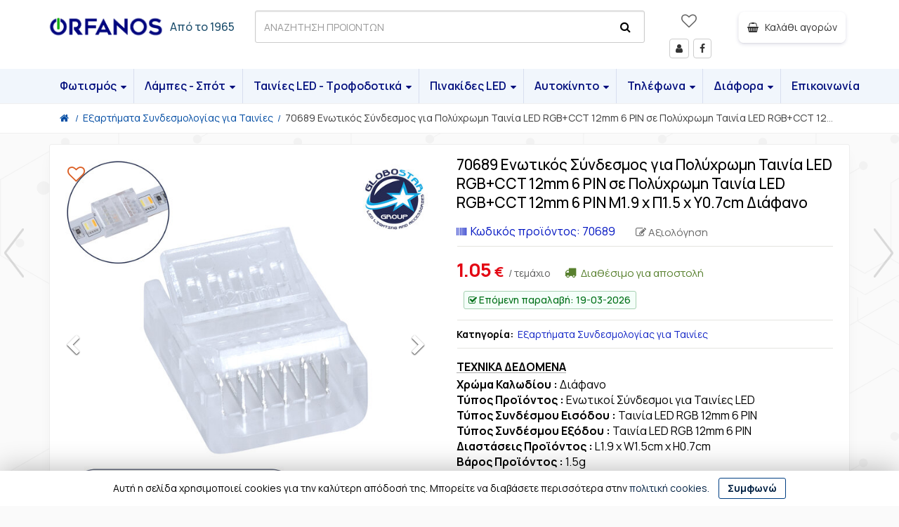

--- FILE ---
content_type: text/html; charset=UTF-8
request_url: https://www.e-orfanos.gr/el/shop/eksartimata-sundesmologias-gia-tainies/globostar-70689-enwtikos-sundesmos-gia-poluxrwmi-tainia-led-rgb-cct-12mm-6-pin-se-poluxrwmi-tainia-led-rgb-cct-12mm-6-pin-m1-9-x-p1-5-x-y0-7cm-diafano-sp4292
body_size: 26134
content:
<!DOCTYPE html>
<!-- 
<ints>
         ( @ @ ) 
  ....o00o.(_).o00o...
^^^^^^^^^^^^^^^^^^^^^^^^^
 Build on intsEngine 2.0 - Store 19.12 
  Copyright by ints.gr   
     Babis Orfanos          
^^^^^^^^^^^^^^^^^^^^^^^^^
</ints>
--> 
<html  lang="el">
<head>
<meta charset="utf-8">
<meta name="viewport" content="width=device-width, initial-scale=1">
<style>
body, iframe, pre, img, svg, video, canvas, select {max-width: 100%;overflow: auto;}
</style>
<title>70689 Ενωτικός Σύνδεσμος για Πολύχρωμη Ταινία LED RGB+CCT 12mm 6 PIN σε Πολύχρωμη Ταινία LED RGB+CCT 12mm 6 PIN Μ1.9 x Π1.5 x Υ0.7cm Διάφανο</title>
<meta name="description" content="ΤΕΧΝΙΚΑ ΔΕΔΟΜΕΝΑ Χρώμα Καλωδίου : Διάφανο Τύπος Προϊόντος : Ενωτικοί Σύνδεσμοι για Ταινίες LED Τύπος Συνδέσμου Εισόδου : Ταινία LED RGB 12mm">
<meta name="keywords" content="ταινία, προϊόντος, πολύχρωμη, συνδέσμου, ενωτικός, σύνδεσμος, διάφανο, τεχνικα, δεδομενα, χρώμα, καλωδίου, διάφανοτύπος, ενωτικοί, σύνδεσμοι, ταινίες, ledτύπος, εισόδου, pinτύπος, εξόδου, pinδιαστάσεις, 7cmβάρος, Ορφανός, Ηλεκτρολογικά, φωτιστικά, λάμπες, Ηράκλειο, Κρήτη">
<meta name="COPYRIGHT" content="Copyright Ορφανός -  Φωτιστικά Εσωτερικών και Εξωτερικών Χώρων - 2026. All rights reserved.">
<meta name="AUTHOR" content="Ορφανός -  Φωτιστικά Εσωτερικών και Εξωτερικών Χώρων">
<meta name="GENERATOR" content="intsEngine V 2.0 - Store 19.12">
<meta name="RESOURCE-TYPE" content="DOCUMENT">
<meta name="DISTRIBUTION" content="GLOBAL">
<meta name="RATING" content="GENERAL">
<meta name="REVISIT-AFTER" content="1 DAYS">
<meta name="robots" content="index, follow">
<meta name="p:domain_verify" content="d1f48bf43cccd0a6cde0e2743114a90f">
<meta name="google-site-verification" content="B3gzqappYEg-dpWAXpNcMF_U2Rycq-UodurJPBP1oxE">
<!--eshop-products-->
<!-- compiled and minified CSS -->
<link href="https://cdn.jsdelivr.net/npm/bootstrap@3.3.7/dist/css/bootstrap.min.css" rel="stylesheet">
<!-- Fonts -->
<link rel="preconnect" href="https://fonts.googleapis.com">
<link rel="preconnect" href="https://fonts.gstatic.com" crossorigin="anonymous">
<link href="https://fonts.googleapis.com/css2?family=Manrope:wght@200..800&display=swap" rel="stylesheet">

<link href="https://www.e-orfanos.gr/templates/eshopmain/css/header.css?v=27" rel="stylesheet" type="text/css" media="all">
<link href="https://www.e-orfanos.gr/templates/eshopmain/css/main.css?v=27" rel="stylesheet" type="text/css" media="all">
<link href="https://www.e-orfanos.gr/templates/eshopmain/css/template.css?v=27" rel="stylesheet" type="text/css" media="all">
<link href="https://www.e-orfanos.gr/templates/eshopcontent/css/content.css?v=27" rel="stylesheet" type="text/css" media="all">
<link href="https://www.e-orfanos.gr/templates/eshopmain/css/smartmenus-mega.css?v=27" rel="stylesheet" type="text/css" media="all">
<link href="https://www.e-orfanos.gr/templates/eshopproducts/css/slick.css?v=27" rel="stylesheet" type="text/css" media="all">
<link href="https://www.e-orfanos.gr/templates/eshopproducts/css/spotlight2.min.css?v=27" rel="stylesheet" type="text/css" media="all">
<!-- FONTAWESOME -->
<link href="https://cdn.jsdelivr.net/npm/font-awesome@4.7.0/css/font-awesome.min.css" rel="stylesheet">
<!-- External JavaScript -->
<script src="https://cdn.jsdelivr.net/npm/jquery@2.2.4/dist/jquery.min.js"></script>
<script src="https://cdn.jsdelivr.net/npm/bootstrap@3.3.7/dist/js/bootstrap.min.js"></script>
<!-- Site JavaScript -->
<script  src="https://www.e-orfanos.gr/templates/eshopmain/js/jquery.smartmenus.min.js"></script>
<script src="https://www.e-orfanos.gr/templates/eshopcontent/js/all_site.js?v=27"></script>
<script src="https://www.e-orfanos.gr/templates/eshopmain/js/jquery.easy-autocomplete.min.js"></script>
<script src="https://www.e-orfanos.gr/templates/eshopproducts/js/slick.min.js"></script>
<script src="https://www.e-orfanos.gr/templates/eshopcontent/js/all_functions.js?v=27"></script>

<!--FAVICON-->
<link rel="apple-touch-icon" sizes="180x180" href="https://www.e-orfanos.gr/favicons/apple-touch-icon.png">
<link rel="icon" type="image/png" sizes="32x32" href="https://www.e-orfanos.gr/favicons/favicon-32x32.png">
<link rel="icon" type="image/png" sizes="16x16" href="https://www.e-orfanos.gr/favicons/favicon-16x16.png">
<link rel="mask-icon" href="https://www.e-orfanos.gr/favicons/safari-pinned-tab.svg" color="#5bbad5">
<link rel="shortcut icon" href="https://www.e-orfanos.gr/favicons/favicon.ico">
<meta name="msapplication-TileColor" content="#da532c">
<meta name="msapplication-config" content="https://www.e-orfanos.gr/favicons/browserconfig.xml">
<!-- facebook -->
<meta property="fb:app_id" content="547087610023762">
<meta property="og:url" content="https://www.e-orfanos.gr/el/shop/eksartimata-sundesmologias-gia-tainies/globostar-70689-enwtikos-sundesmos-gia-poluxrwmi-tainia-led-rgb-cct-12mm-6-pin-se-poluxrwmi-tainia-led-rgb-cct-12mm-6-pin-m1-9-x-p1-5-x-y0-7cm-diafano-sp4292">
<meta property="og:type" content="product"> 
<meta property="og:title" content="70689 Ενωτικός Σύνδεσμος για Πολύχρωμη Ταινία LED RGB+CCT 12mm 6 PIN σε Πολύχρωμη Ταινία LED RGB+CCT 12mm 6 PIN Μ1.9 x Π1.5 x Υ0.7cm Διάφανο">
<meta property="og:description" content="ΤΕΧΝΙΚΑ ΔΕΔΟΜΕΝΑ Χρώμα Καλωδίου : Διάφανο Τύπος Προϊόντος : Ενωτικοί Σύνδεσμοι για Ταινίες LED Τύπος Συνδέσμου Εισόδου : Ταινία LED RGB 12mm">
<meta property="og:site_name" content="Ορφανός -  Φωτιστικά Εσωτερικών και Εξωτερικών Χώρων">
<link rel="canonical" href="https://www.e-orfanos.gr/el/shop/eksartimata-sundesmologias-gia-tainies/globostar-70689-enwtikos-sundesmos-gia-poluxrwmi-tainia-led-rgb-cct-12mm-6-pin-se-poluxrwmi-tainia-led-rgb-cct-12mm-6-pin-m1-9-x-p1-5-x-y0-7cm-diafano-sp4292">
<link rel="alternate" hreflang="x-default" href="https://www.e-orfanos.gr/el/shop/eksartimata-sundesmologias-gia-tainies/globostar-70689-enwtikos-sundesmos-gia-poluxrwmi-tainia-led-rgb-cct-12mm-6-pin-se-poluxrwmi-tainia-led-rgb-cct-12mm-6-pin-m1-9-x-p1-5-x-y0-7cm-diafano-sp4292">
<meta property="og:image" content="https://www.e-orfanos.gr/images/social/big-5cdb60bb434425f95483dcaafdb07e43.jpg"><meta property="og:image:width" content="600"><meta property="og:image:height" content="315">
<link rel="preload" as="image" href="https://www.e-orfanos.gr/images/store/products/5cdb60bb434425f95483dcaafdb07e43.jpg">
<script type="application/ld+json">
    {
      "@context": "https://schema.org",
      "@type": "Store",
      "image": [ "https://www.e-orfanos.gr/images/editor/UserFiles/Image/logo/e-orfanos.webp"],
      "name": "E-orfanos",
      "url": "https://www.e-orfanos.gr/",
      "telephone": "+302810230962",
      "priceRange": "$",
      "address": {
        "@type": "PostalAddress",
        "streetAddress": "Αναξαγόρα 23",
        "addressLocality": "Ηράκλειο",
        "addressRegion": "Κρήτη",
        "postalCode": "71306",
        "addressCountry": "GR"
      },
    "geo": {
        "@type": "GeoCoordinates",
        "latitude": 35.3249182,
        "longitude": 25.1323151
      }
    }
	
</script>
<meta name="ahrefs-site-verification" content="28fb59bbeb9470503cc21602fba59d856aee337b3f40c6ca78280e8f1b642106">
</head>
 <body>
 <!-- Meta Pixel Code -->
<div class="full-menu">
<div class="container container-1600">
<div class="row">
<div class="col-xs-2 hidden-md hidden-lg text-left-mobile">
<span class="onerlayBtn" onClick="openNav()">
<span id="menu-btn">
<span class="menuicon"></span>
<span class="menutext">MENU</span>
</span>
</span>
</div>

<div class="col-xs-1 hidden-md hidden-lg text-left-mobile">
<span class="searchicon"><span class="fa fa-search"></span></span>
</div>

<div class="col-md-3 col-xs-6 text-left logo">
<!--Box3-start-->
<a href="https://www.e-orfanos.gr/" title="Ορφανός - Ηλεκτρονικό κατάστημα"><img width="360" height="94" src="https://www.e-orfanos.gr/images/editor/UserFiles/Image/boxes/e-orfanos.svg" alt="Ορφανός - Ηλεκτρονικό κατάστημα" title="Ορφανός - Ηλεκτρονικό κατάστημα"></a><span class="fromDate"><span class="typed"><a href="https://www.e-orfanos.gr/el/i-etaireia/" title="Ηλεκτρικά είδη Ορφανός απο το 1965">Από το 1965</a></span></span>
<!--Box3-end-->
</div>

<div class="col-md-3 col-md-push-6 col-xs-3 text-right-mobile">
<div class="row">
<div class="col-lg-4  col-md-2 col-xs-3 text-center users">
<!--wish list heart-->
<span class="viewWish" id="viewWish">
<a href="https://www.e-orfanos.gr/el/shop/customer_wishlistId_visitor" class="wishedbtn" title="Λίστα επιθυμητών προϊόντων  ">
<span class="wisheart-top  "></span>
</a>
</span>
<span class="users_view hidden-md hidden-sm hidden-xs">
<!--Box19-start-->
<a href="https://www.e-orfanos.gr/el/shop/customer_login" class="btn btn-default" title="Είσοδος - Στοιχεία μέλους"><span class="fa fa-user"></span><span class="hidden">Μέλη</span></a> <a href="https://www.facebook.com/e.orfanos.gr/" class="btn btn-default" target="_blank" rel="noopener" title="Facebook"><span class="fa fa-facebook"></span><span class="hidden">Facebook</span></a>
<!--Box19-end-->
</span>
</div>

<div class="col-lg-8 col-md-10 col-xs-9 text-center text-right-mobile">
<div class="cart_view">
<div id="cart" class="btn-group">
<span class="btn btn-default miniCartButton" title="Το καλάθι αγορών σας είναι άδειο">
<span class="minicart-icon"><span class="fa fa-shopping-basket"></span>
<span class="showItems">&nbsp;&nbsp;Καλάθι αγορών</span>
</span>
</span>
</div>
</div>
</div>
</div>
</div>
<div class="col-md-6 col-md-pull-3 col-xs-12 hidden-xs text-left bg-search">
<div class="searchbardiv" id="formsearch">
<form role="search" id="searchform" action="https://www.e-orfanos.gr/el/search_results" method="get" onsubmit="this.submit();return false;">
<input type="text" id="provider-remote" autocomplete="off" class="form-control" name="q" aria-label="ΑΝΑΖΗΤΗΣΗ ΠΡΟΙΟΝΤΩΝ">
<!--search with microphone -->
<span class="micIconForm">
<span id="mic_icon" class="mic_icon" onclick="startDictation()">
<span class="fa fa-microphone" aria-hidden="true"></span>
</span>
</span>
<!--search icon -->
<span class="search-icon">
<span class="fa fa-search" id="myimage" onclick="document.getElementById('searchform').submit();"></span>
</span>
</form>
</div>
</div>
</div>
</div>
</div>

<div class="full-top-menu">
<div class="container container-1600">
<div class="row">
<div class="col-md-12">
<div id="myNav" class="overlay">
<!-- Button to close the overlay navigation -->
<span class="closebtn" onclick="closeNav()">×</span>
<!-- Overlay content -->
<div class="overlay-content">
<!--megamenu-start-->
<ul id="main-menu" class="sm sm-simple">
<li class="has-mega-menu">
<a href="#" title="Φωτισμός">Φωτισμός</a>
<ul class="mega-menu">
<li>
<div class="column-1-3">
<span class="hederText"><a href="https://www.e-orfanos.gr/el/shop/fwtistika" title="Φωτιστικά"><img class="menu-img" width="30" height="30" loading="lazy" src="https://www.e-orfanos.gr/images/store/categories/th_7e79e1228268c8279e9628e49dcb4e7b.jpg" alt="Φωτιστικά" title="Φωτιστικά">Φωτιστικά</a></span>
<ul>
<li><a  href="https://www.e-orfanos.gr/el/shop/fwtistika/fwtistika-kremasta" title="Φωτιστικά Κρεμαστά">Φωτιστικά Κρεμαστά</a></li>
<li><a  href="https://www.e-orfanos.gr/el/shop/fwtistika/fwtistika-orofis" title="Φωτιστικά Οροφής">Φωτιστικά Οροφής</a></li>
<li><a  href="https://www.e-orfanos.gr/el/shop/fwtistika/fwtistika-epitoixia" title="Φωτιστικά Επιτοίχια">Φωτιστικά Επιτοίχια</a></li>
<li><a  href="https://www.e-orfanos.gr/el/shop/fwtistika/fwtistika-epitrapezia" title="Φωτιστικά Επιτραπέζια">Φωτιστικά Επιτραπέζια</a></li>
<li><a  href="https://www.e-orfanos.gr/el/shop/fwtistika/fwtistika-epidapedia" title="Φωτιστικά Επιδαπέδια">Φωτιστικά Επιδαπέδια</a></li>
<li><a  href="https://www.e-orfanos.gr/el/shop/fwtistika/plafonieres-led-adiabroxes-ip54" title="Πλαφονιέρες οροφής - τοίχου">Πλαφονιέρες οροφής - τοίχου</a></li>
<li><a  href="https://www.e-orfanos.gr/el/shop/fwtistika/fwtistika-mpaniou" title="Φωτιστικά Μπάνιου - Καθρέπτη">Φωτιστικά Μπάνιου - Καθρέπτη</a></li>
<li><a  href="https://www.e-orfanos.gr/el/shop/fwtistika/fwtistika-diadromwn---skalopatiwn" title="Φωτιστικά Διαδρόμων - Σκαλοπατιών">Φωτιστικά Διαδρόμων - Σκαλοπατιών</a></li>
<li><a  href="https://www.e-orfanos.gr/el/shop/fwtistika/eswterikou-xwrou-arxitektonikos-fwtismos" title="Εσωτερικού Χώρου - Αρχιτεκτονικός Φωτισμός">Εσωτερικού Χώρου - Αρχιτεκτονικός Φωτισμός</a></li>
<li><a  href="https://www.e-orfanos.gr/el/shop/fwtistika/ekswterikou-xwrou-arxitektonikos-fwtismos" title="Εξωτερικού Χώρου - Αρχιτεκτονικός Φωτισμός">Εξωτερικού Χώρου - Αρχιτεκτονικός Φωτισμός</a></li>
<li><a  href="https://www.e-orfanos.gr/el/shop/fwtistika/fwtismos-kipou-led-kai-baseis" title="Φωτισμός Κήπου">Φωτισμός Κήπου</a></li>
<li><a  href="https://www.e-orfanos.gr/el/shop/fwtistika/fwtistika-plateias-solar" title="Φωτιστικά Πλατείας - Solar">Φωτιστικά Πλατείας - Solar</a></li>
<li><a  href="https://www.e-orfanos.gr/el/shop/fwtistika/kalwdiogirlanta" title="Καλωδιογιρλάντα">Καλωδιογιρλάντα</a></li>
<li><a  href="https://www.e-orfanos.gr/el/shop/fwtistika/kolwnakia-kipou-solar" title="Κολωνάκια Κήπου">Κολωνάκια Κήπου</a></li>
<li><a  href="https://www.e-orfanos.gr/el/shop/fwtistika/fwtakia-nuktos" title="Φωτάκια Νυκτός">Φωτάκια Νυκτός</a></li>
</ul></div>
<div class="column-1-3">
<span class="hederText"><a href="https://www.e-orfanos.gr/el/shop/led-panel-orofis" title="LED Panel οροφής"><img class="menu-img" width="30" height="30" loading="lazy" src="https://www.e-orfanos.gr/images/store/categories/th_e8e0ac347903ff4d805a94d5af988d74.jpg" alt="LED Panel οροφής" title="LED Panel οροφής">LED Panel οροφής</a></span>
<ul>
<li><a  href="https://www.e-orfanos.gr/el/shop/led-panel-orofis/xwneuta-panel" title="Χωνευτά Panel  LED">Χωνευτά Panel  LED</a></li>
<li><a  href="https://www.e-orfanos.gr/el/shop/led-panel-orofis/ekswterika-panel-led" title="Εξωτερικά Panel LED">Εξωτερικά Panel LED</a></li>
<li><a  href="https://www.e-orfanos.gr/el/shop/led-panel-orofis/panel-orofis-led-60x60cm" title="Panel Οροφής LED 60x60cm">Panel Οροφής LED 60x60cm</a></li>
<li><a  href="https://www.e-orfanos.gr/el/shop/led-panel-orofis/panel-orofis-led-120x30cm" title="Panel Οροφής LED 120x30cm">Panel Οροφής LED 120x30cm</a></li>
<li><a  href="https://www.e-orfanos.gr/el/shop/led-panel-orofis/aksesouar-gia-led-panel" title="Εξαρτήματα για LED Panel">Εξαρτήματα για LED Panel</a></li>
</ul><span class="hederText"><a href="https://www.e-orfanos.gr/el/shop/skafakia---lampes-fthoriou" title="Γραμμικά φωτιστικά - Σκαφάκια - Φθορίου"><img class="menu-img" width="30" height="30" loading="lazy" src="https://www.e-orfanos.gr/images/store/categories/th_fa52507e33a0d258c0065358d9041dd2.jpg" alt="Γραμμικά φωτιστικά - Σκαφάκια - Φθορίου" title="Γραμμικά φωτιστικά - Σκαφάκια - Φθορίου">Γραμμικά φωτιστικά - Σκαφάκια - Φθορίου</a></span>
<ul>
<li><a  href="https://www.e-orfanos.gr/el/shop/skafakia---lampes-fthoriou/grammika-fwtistika-orofis-toixou" title="Γραμμικά Φωτιστικά Οροφής-Τοίχου">Γραμμικά Φωτιστικά Οροφής-Τοίχου</a></li>
<li><a  href="https://www.e-orfanos.gr/el/shop/skafakia---lampes-fthoriou/grammika-fwtistika-ip65" title="Γραμμικά Φωτιστικά αδιάβροχα IP65">Γραμμικά Φωτιστικά αδιάβροχα IP65</a></li>
<li><a  href="https://www.e-orfanos.gr/el/shop/skafakia---lampes-fthoriou/led-fwtistika-t5" title="LED Φωτιστικά T5">LED Φωτιστικά T5</a></li>
<li><a  href="https://www.e-orfanos.gr/el/shop/skafakia---lampes-fthoriou/skafakia-gia-fthoriou" title="Σκαφάκια για λάμπες Φθορίου">Σκαφάκια για λάμπες Φθορίου</a></li>
<li><a  href="https://www.e-orfanos.gr/el/shop/skafakia---lampes-fthoriou/led-lampes-fthoriou" title="LED Λάμπες T8 Tube Τύπου Φθορίου">LED Λάμπες T8 Tube Τύπου Φθορίου</a></li>
<li><a  href="https://www.e-orfanos.gr/el/shop/skafakia---lampes-fthoriou/eksartimata-sundesmologias-gia-fthoriou" title="Εξαρτήματα Συνδεσμολογίας για Φθορίου">Εξαρτήματα Συνδεσμολογίας για Φθορίου</a></li>
</ul><span class="hederText"><a href="https://www.e-orfanos.gr/el/shop/xwneuta-fwtistika-dapedou" title="Χωνευτά φωτιστικά δαπέδου"><img class="menu-img" width="30" height="30" loading="lazy" src="https://www.e-orfanos.gr/images/store/categories/th_a567e8ee0e6b031364ce35476d6d57c1.jpg" alt="Χωνευτά φωτιστικά δαπέδου" title="Χωνευτά φωτιστικά δαπέδου">Χωνευτά φωτιστικά δαπέδου</a></span>   
</div>

<div class="column-1-3">
<span class="hederText"><a href="https://www.e-orfanos.gr/el/shop/led-proboleis" title="LED Προβολείς"><img class="menu-img" width="30" height="30" loading="lazy" src="https://www.e-orfanos.gr/images/store/categories/th_430fd59fedf2692df63df607efa37109.jpg" alt="LED Προβολείς" title="LED Προβολείς">LED Προβολείς</a></span>
<ul>
<li><a  href="https://www.e-orfanos.gr/el/shop/led-proboleis/proboleis-led" title="Προβολείς LED">Προβολείς LED</a></li>
<li><a  href="https://www.e-orfanos.gr/el/shop/led-proboleis/proboleis-led-230-volt-rgb" title="Προβολείς LED 230 Volt RGB">Προβολείς LED 230 Volt RGB</a></li>
<li><a  href="https://www.e-orfanos.gr/el/shop/led-proboleis/proboleis-led-me-panel-autonomoi" title="Προβολείς LED με Πάνελ Αυτόνομοι">Προβολείς LED με Πάνελ Αυτόνομοι</a></li>
<li><a  href="https://www.e-orfanos.gr/el/shop/led-proboleis/arxitektonikoi" title="Αρχιτεκτονικοί προβολείς">Αρχιτεκτονικοί προβολείς</a></li>
</ul>  
<span class="hederText"><a href="https://www.e-orfanos.gr/el/shop/biomixanikos-fwtismos-led" title="Βιομηχανικός Φωτισμός"><img class="menu-img" width="30" height="30" loading="lazy" src="https://www.e-orfanos.gr/images/store/categories/th_2bbaa1cf4d19c3cd20c87c50ec2da4f2.jpg" alt="Βιομηχανικός Φωτισμός" title="Βιομηχανικός Φωτισμός">Βιομηχανικός Φωτισμός</a></span>
<ul>
<li><a  href="https://www.e-orfanos.gr/el/shop/biomixanikos-fwtismos-led/fwtismos-dromou-street-lights" title="Φωτισμός Δρόμου Street Lights">Φωτισμός Δρόμου Street Lights</a></li>
<li><a  href="https://www.e-orfanos.gr/el/shop/biomixanikos-fwtismos-led/kampanes-high-bay-led" title="Καμπάνες High Bay LED">Καμπάνες High Bay LED</a></li>
<li><a  href="https://www.e-orfanos.gr/el/shop/biomixanikos-fwtismos-led/proboleis-gipedou" title="Προβολείς Γηπέδου">Προβολείς Γηπέδου</a></li>
</ul><span class="hederText"><a href="https://www.e-orfanos.gr/el/shop/iliaka-solar-fwtoboltaika" title="Ηλιακά Solar Φωτοβολταϊκά"><img class="menu-img" width="30" height="30" loading="lazy" src="https://www.e-orfanos.gr/images/store/categories/th_4da78a65bcd42e70a073b92c33565840.jpg" alt="Ηλιακά Solar Φωτοβολταϊκά" title="Ηλιακά Solar Φωτοβολταϊκά">Ηλιακά Solar Φωτοβολταϊκά</a></span>
<span class="hederText"><a href="https://www.e-orfanos.gr/el/shop/led-grow-lights" title="Φωτιστικά Ανάπτυξης Φυτών"><img class="menu-img" width="30" height="30" loading="lazy" src="https://www.e-orfanos.gr/images/store/categories/th_425406af3652d3e13d1607ffe6a020cc.jpg" alt="Φωτιστικά Ανάπτυξης Φυτών" title="Φωτιστικά Ανάπτυξης Φυτών">Φωτιστικά Ανάπτυξης Φυτών</a></span>
<span class="hederText"><a href="https://www.e-orfanos.gr/el/shop/fwtistika-sintribaniou" title="Φωτιστικά Πισίνας - Συντριβανιού"><img class="menu-img" width="30" height="30" loading="lazy" src="https://www.e-orfanos.gr/images/store/categories/th_2497e1b234795eb6a8435d5eee0de42f.jpg" alt="Φωτιστικά Πισίνας - Συντριβανιού" title="Φωτιστικά Πισίνας - Συντριβανιού">Φωτιστικά Πισίνας - Συντριβανιού</a></span>
<span class="hederText"><a href="https://www.e-orfanos.gr/el/shop/led-fwtismos-enudreiou" title="LED Φωτισμός Ενυδρείου"><img class="menu-img" width="30" height="30" loading="lazy" src="https://www.e-orfanos.gr/images/store/categories/th_8c29305bb9cd8cb19959428c2ad3e099.jpg" alt="LED Φωτισμός Ενυδρείου" title="LED Φωτισμός Ενυδρείου">LED Φωτισμός Ενυδρείου</a></span>   
</div>
</li>
</ul>
</li>
<li class="has-mega-menu">
<a href="#">Λάμπες - Σπότ</a>
<ul class="mega-menu">
<li>
<div class="column-1-3">
<span class="hederText"><a href="https://www.e-orfanos.gr/el/shop/led-lamp" title="LED Λάμπες"><img class="menu-img" width="30" height="30" loading="lazy" src="https://www.e-orfanos.gr/images/store/categories/th_220e5cf66f47b6153514b9db3c335906.jpg" alt="LED Λάμπες" title="LED Λάμπες">LED Λάμπες</a></span>
<ul>
<li><a  href="https://www.e-orfanos.gr/el/shop/led-lamp/glompoi-e27-led-a60" title="Γλόμποι E27 LED A60">Γλόμποι E27 LED A60</a></li>
<li><a  href="https://www.e-orfanos.gr/el/shop/led-lamp/glompoi-b22-led-a60" title="Γλόμποι B22 LED A60">Γλόμποι B22 LED A60</a></li>
<li><a  href="https://www.e-orfanos.gr/el/shop/led-lamp/glompoi-e27-led-g125" title="Γλόμποι E27 LED G125">Γλόμποι E27 LED G125</a></li>
<li><a  href="https://www.e-orfanos.gr/el/shop/led-lamp/lampa-led-e27-g95" title="Λάμπα LED E27 G95">Λάμπα LED E27 G95</a></li>
<li><a  href="https://www.e-orfanos.gr/el/shop/led-lamp/lampa-led-e27-g45" title="Λάμπα LED E27 G45">Λάμπα LED E27 G45</a></li>
<li><a  href="https://www.e-orfanos.gr/el/shop/led-lamp/lampa-led-e27-rabdos-ip54" title="Λάμπα LED E27 Ράβδος IP54">Λάμπα LED E27 Ράβδος IP54</a></li>
<li><a  href="https://www.e-orfanos.gr/el/shop/led-lamp/lampa-led-e27-par38-ip65" title="Λάμπα LED E27 PAR38 IP65">Λάμπα LED E27 PAR38 IP65</a></li>
<li><a  href="https://www.e-orfanos.gr/el/shop/led-lamp/lampes-led-e14" title="Λάμπες LED E14">Λάμπες LED E14</a></li>
<li><a  href="https://www.e-orfanos.gr/el/shop/led-lamp/lampes-yugeiou-e14-led" title="Λάμπες Ψυγείου E14 LED">Λάμπες Ψυγείου E14 LED</a></li>
<li><a  href="https://www.e-orfanos.gr/el/shop/led-lamp/glompoi-e27-led-high-bay" title="Γλόμποι E27 LED High Bay">Γλόμποι E27 LED High Bay</a></li>
<li><a  href="https://www.e-orfanos.gr/el/shop/led-lamp/ufo-e27-led-f120-f220" title="UFO E27 LED F120 - F220">UFO E27 LED F120 - F220</a></li>
<li><a  href="https://www.e-orfanos.gr/el/shop/led-lamp/eksupnes-lampes" title="Έξυπνες Λάμπες">Έξυπνες Λάμπες</a></li>
<li><a  href="https://www.e-orfanos.gr/el/shop/led-lamp/diafores-lampes" title="Διάφορες λάμπες">Διάφορες λάμπες</a></li>
</ul></div>
<div class="column-1-3">
<span class="hederText"><a href="https://www.e-orfanos.gr/el/shop/led-lampes-retro-filament-edison" title="Λάμπες Retro Filament Edison"><img class="menu-img" width="30" height="30" loading="lazy" src="https://www.e-orfanos.gr/images/store/categories/th_98054b0e065d36c28856428a3edaf324.jpg" alt="Λάμπες Retro Filament Edison" title="Λάμπες Retro Filament Edison">Λάμπες Retro Filament Edison</a></span>
<ul>
<li><a  href="https://www.e-orfanos.gr/el/shop/led-lampes-retro-filament-edison/lampes-led-filament-diafanes" title="Λάμπες LED Filament Διάφανες">Λάμπες LED Filament Διάφανες</a></li>
<li><a  href="https://www.e-orfanos.gr/el/shop/led-lampes-retro-filament-edison/lampes-led-filament-meli" title="Λάμπες LED Filament Μελί">Λάμπες LED Filament Μελί</a></li>
<li><a  href="https://www.e-orfanos.gr/el/shop/led-lampes-retro-filament-edison/lampes-led-filament-fime" title="Λάμπες LED Filament Φιμέ">Λάμπες LED Filament Φιμέ</a></li>
<li><a  href="https://www.e-orfanos.gr/el/shop/led-lampes-retro-filament-edison/lampes-led-filament-special" title="Λάμπες LED Filament Special">Λάμπες LED Filament Special</a></li>
<li><a  href="https://www.e-orfanos.gr/el/shop/led-lampes-retro-filament-edison/lampes-led-filament-deco-3d" title="Λάμπες LED Filament Deco">Λάμπες LED Filament Deco</a></li>
</ul><span class="hederText"><a href="https://www.e-orfanos.gr/el/shop/led-lampes-g4--g9" title="LED Λάμπες G4 - G9"><img class="menu-img" width="30" height="30" loading="lazy" src="https://www.e-orfanos.gr/images/store/categories/th_38942c02dd37eec73280348dd4d74538.jpg" alt="LED Λάμπες G4 - G9" title="LED Λάμπες G4 - G9">LED Λάμπες G4 - G9</a></span>
<ul>
<li><a  href="https://www.e-orfanos.gr/el/shop/led-lampes-g4--g9/lampes-led-g4" title="Λάμπες LED G4">Λάμπες LED G4</a></li>
<li><a  href="https://www.e-orfanos.gr/el/shop/led-lampes-g4--g9/lampes-g4-led-ufo-cob-back-pin" title="Λάμπες G4 LED UFO COB Back Pin">Λάμπες G4 LED UFO COB Back Pin</a></li>
<li><a  href="https://www.e-orfanos.gr/el/shop/led-lampes-g4--g9/lampes-led-g4-kulindrikes-back-pin" title="Λάμπες LED G4 Κυλινδρικές Back Pin">Λάμπες LED G4 Κυλινδρικές Back Pin</a></li>
<li><a  href="https://www.e-orfanos.gr/el/shop/led-lampes-g4--g9/lampes-g4-led-side-pin" title="Λάμπες G4 LED Side Pin">Λάμπες G4 LED Side Pin</a></li>
<li><a  href="https://www.e-orfanos.gr/el/shop/led-lampes-g4--g9/lampes-g4-led-back-pin" title="Λάμπες G4 LED Back Pin">Λάμπες G4 LED Back Pin</a></li>
<li><a  href="https://www.e-orfanos.gr/el/shop/led-lampes-g4--g9/lampes-led-g9-silikonis" title="Λάμπες LED G9 Σιλικόνης">Λάμπες LED G9 Σιλικόνης</a></li>
<li><a  href="https://www.e-orfanos.gr/el/shop/led-lampes-g4--g9/lampes-led-g9-plastikes" title="Λάμπες LED G9 Πλαστικές">Λάμπες LED G9 Πλαστικές</a></li>
</ul></div>
<div class="column-1-3">
<span class="hederText"><a href="https://www.e-orfanos.gr/el/shop/led-spot" title="LED Σποτ"><img class="menu-img" width="30" height="30" loading="lazy" src="https://www.e-orfanos.gr/images/store/categories/th_4fc812181f448c3cb53cffff7248fd8a.jpg" alt="LED Σποτ" title="LED Σποτ">LED Σποτ</a></span>
<ul>
<li><a  href="https://www.e-orfanos.gr/el/shop/led-spot/ekswterika-led-spot" title="Εξωτερικά LED Σποτ">Εξωτερικά LED Σποτ</a></li>
<li><a  href="https://www.e-orfanos.gr/el/shop/led-spot/xwneuta-led-spot" title="Χωνευτά LED Σποτ">Χωνευτά LED Σποτ</a></li>
<li><a  href="https://www.e-orfanos.gr/el/shop/led-spot/led-spot-ragas" title="LED Σποτ Ράγας">LED Σποτ Ράγας</a></li>
<li><a  href="https://www.e-orfanos.gr/el/shop/led-spot/spot-dapedou" title="Σποτ Δαπέδου">Σποτ Δαπέδου</a></li>
<li><a  href="https://www.e-orfanos.gr/el/shop/led-spot/lamptires-spot" title="Λαμπτήρες Σποτ">Λαμπτήρες Σποτ</a></li>
</ul></div>
</li>
</ul>
</li>
<li class="has-mega-menu">
<a href="#">Ταινίες LED - Τροφοδοτικά</a>
<ul class="mega-menu">
<li>
<div class="column-1-3">
<span class="hederText"><a href="https://www.e-orfanos.gr/el/shop/tainies-led" title="Ταινίες LED"><img class="menu-img" width="30" height="30" loading="lazy" src="https://www.e-orfanos.gr/images/store/categories/th_e1117df07f88696359a46cca2e34033a.jpg" alt="Ταινίες LED" title="Ταινίες LED">Ταινίες LED</a></span>
<ul>
<li><a  href="https://www.e-orfanos.gr/el/shop/tainies-led/tainies-led-5-volt" title="Ταινίες LED 5 Volt">Ταινίες LED 5 Volt</a></li>
<li><a  href="https://www.e-orfanos.gr/el/shop/tainies-led/tainies-led-12-volt" title="Ταινίες LED 12 Volt">Ταινίες LED 12 Volt</a></li>
<li><a  href="https://www.e-orfanos.gr/el/shop/tainies-led/tainies-led-24-volt" title="Ταινίες LED 24 Volt">Ταινίες LED 24 Volt</a></li>
<li><a  href="https://www.e-orfanos.gr/el/shop/tainies-led/oloklirwmena-set-tainiwn-led" title="Ολοκληρωμένα ΣΕΤ Ταινιών LED">Ολοκληρωμένα ΣΕΤ Ταινιών LED</a></li>
<li><a  href="https://www.e-orfanos.gr/el/shop/tainies-led/neon-flex" title="Ταινίες Neon Flex">Ταινίες Neon Flex</a></li>
</ul>       
</div>
<div class="column-1-3">
<span class="hederText"><a href="https://www.e-orfanos.gr/el/shop/eksartimata-sundesmologias-gia-tainies" title="Εξαρτήματα Συνδεσμολογίας για Ταινίες"><img class="menu-img" width="30" height="30" loading="lazy" src="https://www.e-orfanos.gr/images/store/categories/th_6decc889e9b77849acfeeb66a6dabdc1.jpg" alt="Εξαρτήματα Συνδεσμολογίας για Ταινίες" title="Εξαρτήματα Συνδεσμολογίας για Ταινίες">Εξαρτήματα Συνδεσμολογίας για Ταινίες</a></span>
<span class="hederText"><a href="https://www.e-orfanos.gr/el/shop/profil-alouminiou-gia-tainies-led" title="Προφίλ Αλουμινίου για Ταινίες LED"><img class="menu-img" width="30" height="30" loading="lazy" src="https://www.e-orfanos.gr/images/store/categories/th_82fe055841a48ccfa3ec02c07caa69f4.jpg" alt="Προφίλ Αλουμινίου για Ταινίες LED" title="Προφίλ Αλουμινίου για Ταινίες LED">Προφίλ Αλουμινίου για Ταινίες LED</a></span>
<span class="hederText"><a href="https://www.e-orfanos.gr/el/shop/fwtoswlines-led" title="Φωτοσωλήνες LED"><img class="menu-img" width="30" height="30" loading="lazy" src="https://www.e-orfanos.gr/images/store/categories/th_38a048e71c73cad1974ee7160eaf5737.jpg" alt="Φωτοσωλήνες LED" title="Φωτοσωλήνες LED">Φωτοσωλήνες LED</a></span>
<ul>
<li><a  href="https://www.e-orfanos.gr/el/shop/fwtoswlines-led/fwtoswlines-led-dc-220-240v" title="Φωτοσωλήνες LED DC 220-240V">Φωτοσωλήνες LED DC 220-240V</a></li>
<li><a  href="https://www.e-orfanos.gr/el/shop/fwtoswlines-led/parelkomena-gia-fwtoswlines-led-dc-220-240v" title="Παρελκόμενα για Φωτοσωλήνες LED DC 220-240V">Παρελκόμενα για Φωτοσωλήνες LED DC 220-240V</a></li>
</ul>     
</div>
<div class="column-1-3">
<span class="hederText"><a href="https://www.e-orfanos.gr/el/shop/trofodotika-led" title="Τροφοδοτικά LED"><img class="menu-img" width="30" height="30" loading="lazy" src="https://www.e-orfanos.gr/images/store/categories/th_a12fafc03c35be28bc5218a875504c16.jpg" alt="Τροφοδοτικά LED" title="Τροφοδοτικά LED">Τροφοδοτικά LED</a></span>
<ul>
<li><a  href="https://www.e-orfanos.gr/el/shop/trofodotika-led/inverters" title="Inverters - Μεταλλάκτες Τροφοδοσίας">Inverters - Μεταλλάκτες Τροφοδοσίας</a></li>
<li><a  href="https://www.e-orfanos.gr/el/shop/trofodotika-led/trofodotika-led-5-volt" title="Τροφοδοτικά LED 5 Volt">Τροφοδοτικά LED 5 Volt</a></li>
<li><a  href="https://www.e-orfanos.gr/el/shop/trofodotika-led/trofodotika-led-12-volt" title="Τροφοδοτικά LED 12 Volt">Τροφοδοτικά LED 12 Volt</a></li>
<li><a  href="https://www.e-orfanos.gr/el/shop/trofodotika-led/trofodotika-led-12-volt-slim-series" title="Τροφοδοτικά LED 12 Volt Slim Series">Τροφοδοτικά LED 12 Volt Slim Series</a></li>
<li><a  href="https://www.e-orfanos.gr/el/shop/trofodotika-led/trofodotika-led-12-volt-ip68" title="Τροφοδοτικά LED 12 Volt IP68">Τροφοδοτικά LED 12 Volt IP68</a></li>
<li><a  href="https://www.e-orfanos.gr/el/shop/trofodotika-led/trofodotika-led-24-volt" title="Τροφοδοτικά LED 24 Volt">Τροφοδοτικά LED 24 Volt</a></li>
<li><a  href="https://www.e-orfanos.gr/el/shop/trofodotika-led/trofodotika-led-24-volt-ip68" title="Τροφοδοτικά LED 24 Volt IP68">Τροφοδοτικά LED 24 Volt IP68</a></li>
<li><a  href="https://www.e-orfanos.gr/el/shop/trofodotika-led/trofodotika-led-48-volt" title="Τροφοδοτικά LED 48 Volt">Τροφοδοτικά LED 48 Volt</a></li>
</ul>           
</div>
</li>
</ul>
</li> 
<li><a href="https://www.e-orfanos.gr/el/shop/kuliomenes-pinakides-led">Πινακίδες LED</a>
<ul>
<li><a  href="https://www.e-orfanos.gr/el/shop/kuliomenes-pinakides-led/pinakides-led-monis-oyis" title="Πινακίδες LED Μονής Όψης">Πινακίδες LED Μονής Όψης</a></li>
<li><a  href="https://www.e-orfanos.gr/el/shop/kuliomenes-pinakides-led/pinakides-led-diplis-oyis" title="Πινακίδες LED Διπλής Όψης">Πινακίδες LED Διπλής Όψης</a></li>
<li><a  href="https://www.e-orfanos.gr/el/shop/kuliomenes-pinakides-led/antallaktika-eksartimata-gia-pinakides-led" title="Εξαρτήματα για Πινακίδες LED">Εξαρτήματα για Πινακίδες LED</a></li>
<li><a  href="https://www.e-orfanos.gr/el/shop/kuliomenes-pinakides-led/diakosmitikes-pinakides-led" title="Διακοσμητικές Πινακίδες LED">Διακοσμητικές Πινακίδες LED</a></li>
</ul>  
</li>
<li><a href="https://www.e-orfanos.gr/el/shop/led-auto-aksesouar">Αυτοκίνητο</a>
<ul>
<li><a  href="https://www.e-orfanos.gr/el/shop/led-auto-aksesouar/fortistes-anaptira-usb" title="Φορτιστές Αναπτήρα USB">Φορτιστές Αναπτήρα USB</a></li>
<li><a  href="https://www.e-orfanos.gr/el/shop/led-auto-aksesouar/wireless-chargers-asurmatoi-fortistes" title="Ασύρματοι Φορτιστές Auto">Ασύρματοι Φορτιστές Auto</a></li>
<li><a  href="https://www.e-orfanos.gr/el/shop/led-auto-aksesouar/aisthitires-parkarismatos" title="Αισθητήρες Παρκαρίσματος">Αισθητήρες Παρκαρίσματος</a></li>
<li><a  href="https://www.e-orfanos.gr/el/shop/led-auto-aksesouar/kameres-opisthoporeias" title="Κάμερες Οπισθοπορείας">Κάμερες Οπισθοπορείας</a></li>
<li><a  href="https://www.e-orfanos.gr/el/shop/led-auto-aksesouar/led-logo-shadow-projector" title="LED Logo Shadow Projector">LED Logo Shadow Projector</a></li>
<li><a  href="https://www.e-orfanos.gr/el/shop/led-auto-aksesouar/ekswteriko-kit-rgb" title="Εξωτερικό ΚΙΤ RGB">Εξωτερικό ΚΙΤ RGB</a></li>
<li><a  href="https://www.e-orfanos.gr/el/shop/led-auto-aksesouar/led-fwtismos-pinakidas" title="LED Φωτισμός Πινακίδας">LED Φωτισμός Πινακίδας</a></li>
<li><a  href="https://www.e-orfanos.gr/el/shop/led-auto-aksesouar/proboleis-mpares-autokinitou" title="Προβολείς & Μπάρες αυτοκινήτου">Προβολείς & Μπάρες αυτοκινήτου</a></li>
<li><a  href="https://www.e-orfanos.gr/el/shop/led-auto-aksesouar/fwtismos-autokinitou-neon" title="Φωτισμός Αυτοκινήτου Neon">Φωτισμός Αυτοκινήτου Neon</a></li>
<li><a  href="https://www.e-orfanos.gr/el/shop/led-auto-aksesouar/fwta-led-odikis-simansis" title="Φώτα Οδικής Σήμανσης - Όγκου">Φώτα Οδικής Σήμανσης - Όγκου</a></li>
<li><a  href="https://www.e-orfanos.gr/el/shop/led-auto-aksesouar/diafora-aksesouar-autokinitou" title="Διάφορα αξεσουάρ αυτοκινήτου">Διάφορα αξεσουάρ αυτοκινήτου</a></li>
</ul>  
</li>
<li><a href="https://www.e-orfanos.gr/el/shop/aksesouar-tilefwnou-gadgets">Τηλέφωνα</a>
<ul>
<li><a  href="https://www.e-orfanos.gr/el/shop/aksesouar-tilefwnou-gadgets/phone-holders-baseis-tilefwnou" title="Βάσεις Τηλεφώνου">Βάσεις Τηλεφώνου</a></li>
<li><a  href="https://www.e-orfanos.gr/el/shop/aksesouar-tilefwnou-gadgets/fortistes-usb" title="Φορτιστές USB">Φορτιστές USB</a></li>
<li><a  href="https://www.e-orfanos.gr/el/shop/aksesouar-tilefwnou-gadgets/asurmatoi-fortistes" title="Ασύρματοι Φορτιστές">Ασύρματοι Φορτιστές</a></li>
<li><a  href="https://www.e-orfanos.gr/el/shop/aksesouar-tilefwnou-gadgets/data-cables-kalwdia-dedomenwn" title="Καλώδια Δεδομένων">Καλώδια Δεδομένων</a></li>
<li><a  href="https://www.e-orfanos.gr/el/shop/aksesouar-tilefwnou-gadgets/ring-light-led-bt-selfie-stick-tripods" title="Ring Light LED - BT Selfie Stick Tripods">Ring Light LED - BT Selfie Stick Tripods</a></li>
</ul>  
</li>
<li class="has-mega-menu">
<a href="#">Διάφορα</a>
<ul class="mega-menu">
<li>
<div class="column-1-3">
<span class="hederText"><a href="https://www.e-orfanos.gr/el/shop/diafora-proionta" title="Διάφορα Προϊόντα"><img class="menu-img" width="30" height="30" loading="lazy" src="https://www.e-orfanos.gr/images/store/categories/th_80f5fd12e5d39a99960e583d45609883.jpg" alt="Διάφορα Προϊόντα" title="Διάφορα Προϊόντα">Διάφορα Προϊόντα</a></span>
<ul>
<li><a  href="https://www.e-orfanos.gr/el/shop/diafora-proionta/eksartimata-fwtistikwn" title="Εξαρτήματα Φωτιστικών">Εξαρτήματα Φωτιστικών</a></li>
<li><a  href="https://www.e-orfanos.gr/el/shop/diafora-proionta/polupriza-asfaleias" title="Πολύπριζα Ασφαλείας">Πολύπριζα Ασφαλείας</a></li>
<li><a  href="https://www.e-orfanos.gr/el/shop/diafora-proionta/ergaleia-metrisis" title="Εργαλεία Ηλεκτρολόγου - Ηλεκτρονικού">Εργαλεία Ηλεκτρολόγου - Ηλεκτρονικού</a></li>
<li><a  href="https://www.e-orfanos.gr/el/shop/diafora-proionta/krufos-fwtismos-gia-tv" title="Κρυφός Φωτισμός για TV">Κρυφός Φωτισμός για TV</a></li>
<li><a  href="https://www.e-orfanos.gr/el/shop/diafora-proionta/fwtistika-ntoulapas" title="Φωτιστικά Ντουλάπας - Μακιγιάζ">Φωτιστικά Ντουλάπας - Μακιγιάζ</a></li>
<li><a  href="https://www.e-orfanos.gr/el/shop/diafora-proionta/antaptores" title="Αντάπτορες">Αντάπτορες</a></li>
<li><a  href="https://www.e-orfanos.gr/el/shop/diafora-proionta/kalwdia-ntoui" title="Καλώδια - Ντουί">Καλώδια - Ντουί</a></li>
<li><a  href="https://www.e-orfanos.gr/el/shop/diafora-proionta/anixneutes-aisthitires-fwtos-kinisis" title="Ανιχνευτές Αισθητήρες Φωτός Κίνησης">Ανιχνευτές Αισθητήρες Φωτός Κίνησης</a></li>
<li><a  href="https://www.e-orfanos.gr/el/shop/diafora-proionta/girlantes-led-xalkos-surma" title="Γιρλάντες LED - Χαλκός/Σύρμα">Γιρλάντες LED - Χαλκός/Σύρμα</a></li>
<li><a  href="https://www.e-orfanos.gr/el/shop/diafora-proionta/diakoptes-on-off-led" title="Διακόπτες ON/OFF LED">Διακόπτες ON/OFF LED</a></li>
<li><a  href="https://www.e-orfanos.gr/el/shop/diafora-proionta/diakosmitika-keria-led" title="Διακοσμητικά Κεριά LED">Διακοσμητικά Κεριά LED</a></li>
<li><a  href="https://www.e-orfanos.gr/el/shop/diafora-proionta/asfaleias-simansis-led" title="Ασφαλείας Σήμανσης LED">Ασφαλείας Σήμανσης LED</a></li>
<li><a  href="https://www.e-orfanos.gr/el/shop/diafora-proionta/akoustika" title="Ακουστικά">Ακουστικά</a></li>
<li><a  href="https://www.e-orfanos.gr/el/shop/diafora-proionta/optika-efe---disco-ball" title="Οπτικά Εφέ & Disco Ball">Οπτικά Εφέ & Disco Ball</a></li>
<li><a  href="https://www.e-orfanos.gr/el/shop/diafora-proionta/anemistires" title="Ανεμιστήρες">Ανεμιστήρες</a></li>
</ul> 
</div>
<div class="column-1-3">
<span class="hederText"><a href="https://www.e-orfanos.gr/el/shop/kathreptes-makigiaz" title="Καθρέπτες Μακιγιάζ"><img class="menu-img" width="30" height="30" loading="lazy" src="https://www.e-orfanos.gr/images/store/categories/th_298a85de2d98262ec144674035ee5851.jpg" alt="Καθρέπτες Μακιγιάζ" title="Καθρέπτες Μακιγιάζ">Καθρέπτες Μακιγιάζ</a></span> 
<span class="hederText"><a href="https://www.e-orfanos.gr/el/shop/smart-home-dimmer-controllers" title="Smart Home Dimmer Controllers"><img class="menu-img" width="30" height="30" loading="lazy" src="https://www.e-orfanos.gr/images/store/categories/th_eff55fa64c1bdc90632e0cd7f6f7baa3.jpg" alt="Smart Home Dimmer Controllers" title="Smart Home Dimmer Controllers">Smart Home Dimmer Controllers</a></span>
<ul>
<li><a  href="https://www.e-orfanos.gr/el/shop/smart-home-dimmer-controllers/smart-home" title="Έξυπνο σπίτι - Ασφάλεια">Έξυπνο σπίτι - Ασφάλεια</a></li>
<li><a  href="https://www.e-orfanos.gr/el/shop/smart-home-dimmer-controllers/dimmer-gia-led-230-volt" title="Dimmer για LED 230 Volt">Dimmer για LED 230 Volt</a></li>
<li><a  href="https://www.e-orfanos.gr/el/shop/smart-home-dimmer-controllers/controllers-led-rgb" title="Controllers LED RGB">Controllers LED RGB</a></li>
<li><a  href="https://www.e-orfanos.gr/el/shop/smart-home-dimmer-controllers/controllers-rgb-24v-rgbw-ww" title="Controllers RGB RGBW+WW+CCT">Controllers RGB RGBW+WW+CCT</a></li>
<li><a  href="https://www.e-orfanos.gr/el/shop/smart-home-dimmer-controllers/dimmer-dc-5v-evs-dc-48v" title="Dimmer DC 5V Έως DC 48V">Dimmer DC 5V Έως DC 48V</a></li>
</ul>    
<span class="hederText"><a href="https://www.e-orfanos.gr/el/shop/led-fakoi" title="LED Φακοί"><img class="menu-img" width="30" height="30" loading="lazy" src="https://www.e-orfanos.gr/images/store/categories/th_84144c1fac28b7b00fb4b9d5474fd35d.jpg" alt="LED Φακοί" title="LED Φακοί">LED Φακοί</a></span>
<ul>
<li><a  href="https://www.e-orfanos.gr/el/shop/led-fakoi/fakoi-xeiros-led" title="Φακοί LED">Φακοί LED</a></li>
<li><a  href="https://www.e-orfanos.gr/el/shop/led-fakoi/fakoi-kefalis-led" title="Φακοί Κεφαλής LED">Φακοί Κεφαλής LED</a></li>
<li><a  href="https://www.e-orfanos.gr/el/shop/led-fakoi/fakoi-podilatwn-led" title="Φακοί Ποδηλάτων LED">Φακοί Ποδηλάτων LED</a></li>
<li><a  href="https://www.e-orfanos.gr/el/shop/led-fakoi/diaforoi-fakoi-led" title="Διάφοροι Φακοί LED">Διάφοροι Φακοί LED</a></li>
<li><a  href="https://www.e-orfanos.gr/el/shop/led-fakoi/eksupnoi-fakoi-camping" title="Έξυπνοι Φακοί Camping">Έξυπνοι Φακοί Camping</a></li>
<li><a  href="https://www.e-orfanos.gr/el/shop/led-fakoi/fakoi-sunergeiou-led" title="Φακοί Συνεργείου LED">Φακοί Συνεργείου LED</a></li>
<li><a  href="https://www.e-orfanos.gr/el/shop/led-fakoi/mpataries-li-ion-18650" title="Μπαταρίες Li-ion 18650">Μπαταρίες Li-ion 18650</a></li>
</ul>     
</div>
<div class="column-1-3">
  <span class="hederText"><a href="https://www.e-orfanos.gr/el/shop/spiti-kipos" title="Τεχνητά φυτά"><img class="menu-img" width="30" height="30" loading="lazy" src="https://www.e-orfanos.gr/images/store/categories/th_5fd540bdb6aa1c2f0b0e8f15b22f908c.jpg" alt="Τεχνητά φυτά" title="Τεχνητά φυτά">Τεχνητά φυτά</a></span>
<ul>
<li><a  href="https://www.e-orfanos.gr/el/shop/spiti-kipos/texnita-louloudia-girlantes" title="Τεχνητά Λουλούδια - Γιρλάντες">Τεχνητά Λουλούδια - Γιρλάντες</a></li>
<li><a  href="https://www.e-orfanos.gr/el/shop/spiti-kipos/texnita-futa" title="Τεχνητά Φυτά">Τεχνητά Φυτά</a></li>
<li><a  href="https://www.e-orfanos.gr/el/shop/spiti-kipos/texnita-giant-fulla---kladia" title="Φύλλα & Κλαδιά">Φύλλα & Κλαδιά</a></li>
<li><a  href="https://www.e-orfanos.gr/el/shop/spiti-kipos/texnita-futa-se-glastra" title="Τεχνητά Φυτά σε Γλάστρα">Τεχνητά Φυτά σε Γλάστρα</a></li>
<li><a  href="https://www.e-orfanos.gr/el/shop/spiti-kipos/texnito-sunthetiko-gkazon---xlootapitas" title="Τεχνητό Γκαζόν - Χλοοτάπητας">Τεχνητό Γκαζόν - Χλοοτάπητας</a></li>
<li><a  href="https://www.e-orfanos.gr/el/shop/spiti-kipos/ptussomenes-pergkoles-texnitis-fullwsias" title="Πτυσσόμενες Πέργκολες Φυλλωσιάς">Πτυσσόμενες Πέργκολες Φυλλωσιάς</a></li>
<li><a  href="https://www.e-orfanos.gr/el/shop/spiti-kipos/kathetos-kipos---panel-fullwsias" title="Κάθετος Κήπος - Πάνελ Φυλλωσιάς">Κάθετος Κήπος - Πάνελ Φυλλωσιάς</a></li>
<li><a  href="https://www.e-orfanos.gr/el/shop/spiti-kipos/kathetos-kipos---panel-louloudiwn" title="Κάθετος Κήπος - Πάνελ Λουλουδιών">Κάθετος Κήπος - Πάνελ Λουλουδιών</a></li>
<li><a  href="https://www.e-orfanos.gr/el/shop/spiti-kipos/diakosmitika-futa---kladia-me-fullwma" title="Κλαδιά με Φύλλωμα">Κλαδιά με Φύλλωμα</a></li>
<li><a  href="https://www.e-orfanos.gr/el/shop/spiti-kipos/texnita-kremasta-futa" title="Τεχνητά Κρεμαστά Φυτά">Τεχνητά Κρεμαστά Φυτά</a></li>
<li><a  href="https://www.e-orfanos.gr/el/shop/spiti-kipos/diakosmitika-mpouketa-louloudiwn" title="Διακοσμητικά Μπουκέτα Λουλουδιών">Διακοσμητικά Μπουκέτα Λουλουδιών</a></li>
<li><a  href="https://www.e-orfanos.gr/el/shop/spiti-kipos/apoksiramena" title="Αποξηραμένα">Αποξηραμένα</a></li>
</ul>        
</div>
</li>
</ul>
</li>
<li><a href="https://www.e-orfanos.gr/el/forma-epikoinwnias/">Επικοινωνία</a>
</li></ul>
</div>
</div>
</div>
</div>
</div>
</div>

<div class="mainContainer">
<div class="full-breadcrumb">
<div class="container container-1600">
<div class="row">
<div class="col-md-12 text-center">
<ul class="breadcrumb" itemscope itemtype="https://schema.org/BreadcrumbList">
<li itemprop="itemListElement" itemscope itemtype="https://schema.org/ListItem">
<a href="https://www.e-orfanos.gr/" itemprop="item" title="Ορφανός -  Φωτιστικά Εσωτερικών και Εξωτερικών Χώρων" aria-label="Home"><span itemprop="name" class="hideItem">Ορφανός -  Φωτιστικά Εσωτερικών και Εξωτερικών Χώρων</span><span class="fa fa-home"></span>
</a>
<meta itemprop="position" content="1">
</li>
<li itemprop="itemListElement" itemscope itemtype="https://schema.org/ListItem" class="breadcrumb-item"><a href="https://www.e-orfanos.gr/el/shop/eksartimata-sundesmologias-gia-tainies" itemprop="item" title="Εξαρτήματα Συνδεσμολογίας για Ταινίες"><span itemprop="name">Εξαρτήματα Συνδεσμολογίας για Ταινίες</span></a><meta itemprop="position" content="2"></li><li itemprop="itemListElement" itemscope itemtype="https://schema.org/ListItem" class="breadcrumb-item"><a href="https://www.e-orfanos.gr/el/shop/eksartimata-sundesmologias-gia-tainies/globostar-70689-enwtikos-sundesmos-gia-poluxrwmi-tainia-led-rgb-cct-12mm-6-pin-se-poluxrwmi-tainia-led-rgb-cct-12mm-6-pin-m1-9-x-p1-5-x-y0-7cm-diafano-sp4292" itemprop="item" title="70689 Ενωτικός Σύνδεσμος για Πολύχρωμη Ταινία LED RGB+CCT 12mm 6 PIN σε Πολύχρωμη Ταινία LED RGB+CCT 12mm 6 PIN Μ1.9 x Π1.5 x Υ0.7cm Διάφανο" class="currentbread"><span itemprop="name">70689 Ενωτικός Σύνδεσμος για Πολύχρωμη Ταινία LED RGB+CCT 12mm 6 PIN σε Πολύχρωμη Ταινία LED RGB+CCT 12mm 6 PIN Μ1.9 x Π1.5 x Υ0.7cm Διάφανο</span></a><meta itemprop="position" content="3"></li></ul></div>
</div>
</div>
</div>

<div  id="pageAllContent">
<div class="container container-1600">
<div class="row">
<div class="col-md-12 pageContent">
<div id="pagecontent"> 	
<div>
<div class="productDescAll">
<div class="row topColProduct">
<!-- START product images -->
<div id="productDescGallery" class="col-md-6">
<div id="StoreDescImgwrapper" class="rslides_container ">
<!-- Slideshow pager -->
<div class="rslidesimages">
<div class="slider-for spotlight-group" id="slider3" data-theme="white"  data-control="zoom,close,prev,next" data-title="false">
<div class=" picture-frame">
<a href="https://www.e-orfanos.gr/images/store/products-big/big-5cdb60bb434425f95483dcaafdb07e43.jpg" class="productgallery spotlight" title="70689 Ενωτικός Σύνδεσμος για Πολύχρωμη Ταινία LED RGB+CCT 12mm 6 PIN σε Πολύχρωμη Ταινία LED RGB+CCT 12mm 6 PIN Μ1.9 x Π1.5 x Υ0.7cm Διάφανο - 1">
<img  width="650" height="650" class="img-zoom" src="https://www.e-orfanos.gr/images/store/products/5cdb60bb434425f95483dcaafdb07e43.jpg" alt="70689 Ενωτικός Σύνδεσμος για Πολύχρωμη Ταινία LED RGB+CCT 12mm 6 PIN σε Πολύχρωμη Ταινία LED RGB+CCT 12mm 6 PIN Μ1.9 x Π1.5 x Υ0.7cm Διάφανο - 1" title="70689 Ενωτικός Σύνδεσμος για Πολύχρωμη Ταινία LED RGB+CCT 12mm 6 PIN σε Πολύχρωμη Ταινία LED RGB+CCT 12mm 6 PIN Μ1.9 x Π1.5 x Υ0.7cm Διάφανο - 1" >
</a>
</div>
<div class="Noprint picture-frame">
<a href="https://www.e-orfanos.gr/images/store/products-big/big-2df1830f9767eb2bde0c99b1ca25f0d5.jpg" class="productgallery spotlight" title="70689 Ενωτικός Σύνδεσμος για Πολύχρωμη Ταινία LED RGB+CCT 12mm 6 PIN σε Πολύχρωμη Ταινία LED RGB+CCT 12mm 6 PIN Μ1.9 x Π1.5 x Υ0.7cm Διάφανο - 2">
<img loading="lazy" width="650" height="650" class="img-zoom" src="https://www.e-orfanos.gr/images/store/products/2df1830f9767eb2bde0c99b1ca25f0d5.jpg" alt="70689 Ενωτικός Σύνδεσμος για Πολύχρωμη Ταινία LED RGB+CCT 12mm 6 PIN σε Πολύχρωμη Ταινία LED RGB+CCT 12mm 6 PIN Μ1.9 x Π1.5 x Υ0.7cm Διάφανο - 2" title="70689 Ενωτικός Σύνδεσμος για Πολύχρωμη Ταινία LED RGB+CCT 12mm 6 PIN σε Πολύχρωμη Ταινία LED RGB+CCT 12mm 6 PIN Μ1.9 x Π1.5 x Υ0.7cm Διάφανο - 2" >
</a>
</div>
<div class="Noprint picture-frame">
<a href="https://www.e-orfanos.gr/images/store/products-big/big-9c6dcc5c6ea47b223a2ff7764fa555ce.jpg" class="productgallery spotlight" title="70689 Ενωτικός Σύνδεσμος για Πολύχρωμη Ταινία LED RGB+CCT 12mm 6 PIN σε Πολύχρωμη Ταινία LED RGB+CCT 12mm 6 PIN Μ1.9 x Π1.5 x Υ0.7cm Διάφανο - 3">
<img loading="lazy" width="650" height="650" class="img-zoom" src="https://www.e-orfanos.gr/images/store/products/9c6dcc5c6ea47b223a2ff7764fa555ce.jpg" alt="70689 Ενωτικός Σύνδεσμος για Πολύχρωμη Ταινία LED RGB+CCT 12mm 6 PIN σε Πολύχρωμη Ταινία LED RGB+CCT 12mm 6 PIN Μ1.9 x Π1.5 x Υ0.7cm Διάφανο - 3" title="70689 Ενωτικός Σύνδεσμος για Πολύχρωμη Ταινία LED RGB+CCT 12mm 6 PIN σε Πολύχρωμη Ταινία LED RGB+CCT 12mm 6 PIN Μ1.9 x Π1.5 x Υ0.7cm Διάφανο - 3" >
</a>
</div>
<div class="Noprint picture-frame">
<a href="https://www.e-orfanos.gr/images/store/products-big/big-b109134dc0c46f2552d7d65080897af7.jpg" class="productgallery spotlight" title="70689 Ενωτικός Σύνδεσμος για Πολύχρωμη Ταινία LED RGB+CCT 12mm 6 PIN σε Πολύχρωμη Ταινία LED RGB+CCT 12mm 6 PIN Μ1.9 x Π1.5 x Υ0.7cm Διάφανο - 4">
<img loading="lazy" width="650" height="650" class="img-zoom" src="https://www.e-orfanos.gr/images/store/products/b109134dc0c46f2552d7d65080897af7.jpg" alt="70689 Ενωτικός Σύνδεσμος για Πολύχρωμη Ταινία LED RGB+CCT 12mm 6 PIN σε Πολύχρωμη Ταινία LED RGB+CCT 12mm 6 PIN Μ1.9 x Π1.5 x Υ0.7cm Διάφανο - 4" title="70689 Ενωτικός Σύνδεσμος για Πολύχρωμη Ταινία LED RGB+CCT 12mm 6 PIN σε Πολύχρωμη Ταινία LED RGB+CCT 12mm 6 PIN Μ1.9 x Π1.5 x Υ0.7cm Διάφανο - 4" >
</a>
</div>
</div>
</div>
<!-- Slideshow images -->
<div id="slider3-pager" class="Noprint slider-nav">
<div>
<img loading="lazy" width="80" height="80" src="https://www.e-orfanos.gr/images/store/products-thumb/th-5cdb60bb434425f95483dcaafdb07e43.jpg" alt="70689 Ενωτικός Σύνδεσμος για Πολύχρωμη Ταινία LED RGB+CCT 12mm 6 PIN σε Πολύχρωμη Ταινία LED RGB+CCT 12mm 6 PIN Μ1.9 x Π1.5 x Υ0.7cm Διάφανο - 1" title="70689 Ενωτικός Σύνδεσμος για Πολύχρωμη Ταινία LED RGB+CCT 12mm 6 PIN σε Πολύχρωμη Ταινία LED RGB+CCT 12mm 6 PIN Μ1.9 x Π1.5 x Υ0.7cm Διάφανο - 5">
</div>
<div>
<img loading="lazy" width="80" height="80" src="https://www.e-orfanos.gr/images/store/products-thumb/th-2df1830f9767eb2bde0c99b1ca25f0d5.jpg" alt="70689 Ενωτικός Σύνδεσμος για Πολύχρωμη Ταινία LED RGB+CCT 12mm 6 PIN σε Πολύχρωμη Ταινία LED RGB+CCT 12mm 6 PIN Μ1.9 x Π1.5 x Υ0.7cm Διάφανο - 2" title="70689 Ενωτικός Σύνδεσμος για Πολύχρωμη Ταινία LED RGB+CCT 12mm 6 PIN σε Πολύχρωμη Ταινία LED RGB+CCT 12mm 6 PIN Μ1.9 x Π1.5 x Υ0.7cm Διάφανο - 5">
</div>
<div>
<img loading="lazy" width="80" height="80" src="https://www.e-orfanos.gr/images/store/products-thumb/th-9c6dcc5c6ea47b223a2ff7764fa555ce.jpg" alt="70689 Ενωτικός Σύνδεσμος για Πολύχρωμη Ταινία LED RGB+CCT 12mm 6 PIN σε Πολύχρωμη Ταινία LED RGB+CCT 12mm 6 PIN Μ1.9 x Π1.5 x Υ0.7cm Διάφανο - 3" title="70689 Ενωτικός Σύνδεσμος για Πολύχρωμη Ταινία LED RGB+CCT 12mm 6 PIN σε Πολύχρωμη Ταινία LED RGB+CCT 12mm 6 PIN Μ1.9 x Π1.5 x Υ0.7cm Διάφανο - 5">
</div>
<div>
<img loading="lazy" width="80" height="80" src="https://www.e-orfanos.gr/images/store/products-thumb/th-b109134dc0c46f2552d7d65080897af7.jpg" alt="70689 Ενωτικός Σύνδεσμος για Πολύχρωμη Ταινία LED RGB+CCT 12mm 6 PIN σε Πολύχρωμη Ταινία LED RGB+CCT 12mm 6 PIN Μ1.9 x Π1.5 x Υ0.7cm Διάφανο - 4" title="70689 Ενωτικός Σύνδεσμος για Πολύχρωμη Ταινία LED RGB+CCT 12mm 6 PIN σε Πολύχρωμη Ταινία LED RGB+CCT 12mm 6 PIN Μ1.9 x Π1.5 x Υ0.7cm Διάφανο - 5">
</div>
</div>
</div>
<script>
 $('.slider-for').slick({
slidesToShow: 1,
slidesToScroll: 1,
arrows: true
});
$('.slider-nav').slick({
slidesToShow: 5,
slidesToScroll: 1,
asNavFor: '.slider-for',
dots: false,
arrows: true,
centerMode: false,
focusOnSelect: true
});

//keeps thumbnails active when changing main image, via mouse/touch drag/swipe
$('.slider-for').on('afterChange', function (event, slick, currentSlide, nextSlide) {
  //remove all active class
  $('.slider-nav .slick-slide').removeClass('slick-current');
  //set active class for current slide
  $('.slider-nav .slick-slide:not(.slick-cloned)').eq(currentSlide).addClass('slick-current');
});
</script>
<script>
 $(document).ready(function(){
//add to wishlist
$(".wishbutton").on("click", function(event){
event.preventDefault();
//var button = $(this);
var wlaction = $(this).parent().data('id');
//var wlaction = 'addtowishlist';
var wlproductid = '4292';
$.ajax({
type : "POST",
url : "https://www.e-orfanos.gr/addons/store/wish.php",
data : {wlaction : wlaction, wlproductid : wlproductid/*, wlproductname : wlproductname, wlproducturl : wlproducturl, wlproductcat : wlproductcat*/ },
dataType: 'json',
success : function(data) { 
if(data.wlaction == 'addtowish'){
$(".wishbutton").addClass('wished');
$('.obutton').data('id', 'gowish'); // removewish
$("#viewWish").load(" #viewWish > *");
$('.viewWish').fadeOut(300).fadeIn(300).fadeOut(300).fadeIn(300);
//add hide tooltip
$(".wishbutton").attr('title', 'Προστέθηκε στη λίστα επιθυμιών σας').tooltip('show');
setTimeout(function() {$(".wishbutton").tooltip('hide');}, 1000);
}

if(data.wlaction == 'removewish'){
//$("div#resultwish").html(data.wlaction);
$(".wishbutton").removeClass('wished');
$('.obutton').data('id', 'addtowish');
$("#viewWish").load(" #viewWish > *");
$('.viewWish').fadeOut(300).fadeIn(300).fadeOut(300).fadeIn(300);;
}

if(data.wlaction == 'gowish'){
window.location.href = "https://www.e-orfanos.gr/el/shop/customer_wishlistId_visitor";
}

}
}); 

});
});
</script>
<div class="wishdiv obutton" data-id="addtowish">
<!--Add to wish list--> 
<span class="wishIcon wishbutton  " title="Προσθήκη στην λίστα επιθυμιών σας">
<span class="wisheart"></span>
</span>
</div>

</div>

<!-- EOF product images -->

<!-- start description and buy -->
<div class="col-md-6">
<div id="productDescBuyAll" class="row">
<div class="pageHeader productHeader text-left">
<h1>70689 Ενωτικός Σύνδεσμος για Πολύχρωμη Ταινία LED RGB+CCT 12mm 6 PIN σε Πολύχρωμη Ταινία LED RGB+CCT 12mm 6 PIN Μ1.9 x Π1.5 x Υ0.7cm Διάφανο</h1>
</div>

<h2 class="hidden">Φωτιστικά Εσωτερικών και Εξωτερικών Χώρων - Ορφανός</h2>
<div class="product-actions text-left">
<div class="product-code text-left"><span class="fa fa-barcode" aria-hidden="true" title="Κωδικός προϊόντος"></span>&nbsp;Κωδικός προϊόντος:&nbsp;<span>70689</span></div>
 

<div class="products-rating text-left">
<span class="star-18-contain openRating" >
<span class="viewrating-0"><span class="stars18"><span title="0.0 αστέρια" style="width:0px;"></span></span>&nbsp;<span class="ratings_count" title="0 χρήστες">(0)</span></span></span>
&nbsp;
<a class="openRating" href="#rating"><span class="fa fa-pencil-square-o" aria-hidden="true" title="Αξιολογήστε το προϊόν"></span> Αξιολόγηση</a>
</div>
</div>
<div class="buyTable text-left">
<div class="bigPrice">
<span id="updatePrice">
<span>
<span>
1.05</span>
<span class="euroSign">&#8364;</span>
</span>

</span>

<span class="priceVat">
<span class="qtype_text"> / τεμάχιο</span></span>
<!-- delivery time -->
<span class="delivery_price_text_active" data-toggle="tooltip" data-placement="top" title="Διαθέσιμο για αποστολή"><span class="fa fa-truck"></span><span class="delivery_text">&nbsp;&nbsp;Διαθέσιμο για αποστολή</span></span><span class="delivery_available"><span class="fa fa-check-square-o" aria-hidden="true"></span> Επόμενη παραλαβή: 19-03-2026</span></div>


<div class="categoryText">
<b>Κατηγορία:&nbsp;</b>
<a  href="https://www.e-orfanos.gr/el/shop/eksartimata-sundesmologias-gia-tainies" rel="tag">Εξαρτήματα Συνδεσμολογίας για Ταινίες</a>
</div>
<div class="smalldescription">
<span class="hideItem">
<span class="product-title">70689 Ενωτικός Σύνδεσμος για Πολύχρωμη Ταινία LED RGB+CCT 12mm 6 PIN σε Πολύχρωμη Ταινία LED RGB+CCT 12mm 6 PIN Μ1.9 x Π1.5 x Υ0.7cm Διάφανο</span>
<span  content="70689">
<a href="https://www.e-orfanos.gr/el/shop/eksartimata-sundesmologias-gia-tainies/globostar-70689-enwtikos-sundesmos-gia-poluxrwmi-tainia-led-rgb-cct-12mm-6-pin-se-poluxrwmi-tainia-led-rgb-cct-12mm-6-pin-m1-9-x-p1-5-x-y0-7cm-diafano-sp4292">https://www.e-orfanos.gr/el/shop/eksartimata-sundesmologias-gia-tainies/globostar-70689-enwtikos-sundesmos-gia-poluxrwmi-tainia-led-rgb-cct-12mm-6-pin-se-poluxrwmi-tainia-led-rgb-cct-12mm-6-pin-m1-9-x-p1-5-x-y0-7cm-diafano-sp4292</a>
</span>
</span>
<div>
<h3>ΤΕΧΝΙΚΑ ΔΕΔΟΜΕΝΑ</h3>
<p><strong>Χρώμα Καλωδίου :</strong> <span>Διάφανο</span><br /><strong>Τύπος Προϊόντος :</strong> <span>Ενωτικοί Σύνδεσμοι για Ταινίες LED</span><br /><strong>Τύπος Συνδέσμου Εισόδου :</strong> <span>Ταινία LED RGB 12mm 6 PIN</span><br /><strong>Τύπος Συνδέσμου Εξόδου :</strong> <span>Ταινία LED RGB 12mm 6 PIN<br /></span><strong>Διαστάσεις Προϊόντος :</strong> <span>L1.9 x W1.5cm x H0.7cm</span><br /><strong>Βάρος Προϊόντος :</strong> <span>1.5g</span></p></div>
</div>
<script> 
<!--	
$.metadata.setType("attr", "validate");

$(document).ready(function() {
$("#buyForm").validate({
errorClass: "warning",
highlight: function(element, errorClass) {
 $(element).removeClass(errorClass);
}
});
});
-->
</script> 
<form action="https://www.e-orfanos.gr/addons/store/addcart.php?action=add&amp;c=93&amp;p=4292&amp;l=1" method="post" name="buyForm" id="buyForm" class="cartform" >
<script>
//number format function
function number_format (number, decimals, dec_point, thousands_sep) {
number = (number + '').replace(/[^0-9+\-Ee.]/g, '');
var n = !isFinite(+number) ? 0 : +number,
prec = !isFinite(+decimals) ? 0 : Math.abs(decimals), 
sep = (typeof thousands_sep === 'undefined') ? ',' : thousands_sep,
dec = (typeof dec_point === 'undefined') ? '.' : dec_point,
s = '',
toFixedFix = function (n, prec) {
var k = Math.pow(10, prec);
return '' + Math.round(n * k) / k;
 };
// Fix for IE parseFloat(0.55).toFixed(0) = 0;
s = (prec ? toFixedFix(n, prec) : '' + Math.round(n)).split('.');
if (s[0].length > 3) {        s[0] = s[0].replace(/\B(?=(?:\d{3})+(?!\d))/g, sep);
}
if ((s[1] || '').length < prec) {
s[1] = s[1] || '';
 s[1] += new Array(prec - s[1].length + 1).join('0');    }
return s.join(dec);
}

var cost;
function tally(multi) {
//start cost
//for compare values
costStart = 1.05;
cost = 1.05;
if(multi == 0){
// Uncheck
$("input:radio[class^=multiplication]").each(function(i) {this.checked = false;});	
}else{
cost = cost + (cost * multi / 100);	
}

//show hide first price
if (costStart == cost) {
$('.firstPriceDesc').show();
$('.qtype_price_text').show();
}else{
$('.firstPriceDesc').hide();
$('.qtype_price_text').hide();
}

//number format for input
cost = cost.toFixed(2);
//number format for text
costText =  number_format(cost, 2, '.', '');
//write to input
document.buyForm.productPrice.value = cost;
//write to div text
document.getElementById("updatePrice").innerHTML =  costText + '<span class="euroSign">&#8364;<\/span>';
}

</script>
<input type="hidden"  name="product" id="product" value="4292">
<input type="hidden"  name="pageReturnUrl" id="pageReturnUrl" value="https://www.e-orfanos.gr/el/shop/eksartimata-sundesmologias-gia-tainies/globostar-70689-enwtikos-sundesmos-gia-poluxrwmi-tainia-led-rgb-cct-12mm-6-pin-se-poluxrwmi-tainia-led-rgb-cct-12mm-6-pin-m1-9-x-p1-5-x-y0-7cm-diafano-sp4292">
<input type="hidden"  name="productPrice" id="productPrice" value="1.05">
<input type="hidden"  name="customerDiscount" id="customerDiscount" value="0">
<div class="buy-quantity col-md-12 col-lg-4 text-center">
<div class="form-group quantitybox text-center">
<span class="quantityHeader" data-toggle="tooltip" title="Ενημέρωση: 25-01-2026 07:31">Διαθέσιμα τεμάχια: 12</span>
<div>
<div class="number-input md-number-input">
<button type="button" onclick="this.parentNode.querySelector('input[type=number]').stepDown()" class="minus"><span class="sr-only">Minus</span></button>
<input title="Διαθέσιμα 12 τεμάχια, Ενημέρωση: 25-01-2026 07:31" name="item" id="item" type="number" step="1" class="quantity" min="1" value="1"  max="12"  readonly="readonly">
<button type="button" onclick="this.parentNode.querySelector('input[type=number]').stepUp()" class="plus"><span class="sr-only">Plus</span></button>
</div>
</div>
<div><label for="item" class="warning">!</label></div>
</div>
</div>
<div class="col-md-12 col-lg-8 buy_button text-left">

<button type="submit"  name="btnAddToCart" class="bigAddcartNew left" id="btn-addcart" title="Προσθήκη στο καλάθι">
<span class="left btnicon"><span class="fa fa-shopping-basket"></span></span><span class="right title"><span class="arrow-right"></span>Προσθήκη στο καλάθι</span></button>
<div id="sticky-buy">
<div class="text-image">
<img loading="lazy" width="80" height="80" src="https://www.e-orfanos.gr/images/store/products-thumb/th-5cdb60bb434425f95483dcaafdb07e43.jpg" alt="70689 Ενωτικός Σύνδεσμος για Πολύχρωμη Ταινία LED RGB+CCT 12mm 6 PIN σε Πολύχρωμη Ταινία LED RGB+CCT 12mm 6 PIN Μ1.9 x Π1.5 x Υ0.7cm Διάφανο" title="70689 Ενωτικός Σύνδεσμος για Πολύχρωμη Ταινία LED RGB+CCT 12mm 6 PIN σε Πολύχρωμη Ταινία LED RGB+CCT 12mm 6 PIN Μ1.9 x Π1.5 x Υ0.7cm Διάφανο">
</div>
<div class="text-content">
70689 Ενωτικός Σύνδεσμος για Πολύχρωμη Ταινία LED RGB+CCT 12mm 6 PIN σε Πολύχρωμη Ταινία LED RGB+CCT 12mm 6 PIN Μ1.9 x Π1.5 x Υ0.7cm Διάφανο</div>
<div class="text-price">
<span class="sticky-price">1.05 &#8364;</span>
</div>
<div class="quantity-buy">
<input type="number" class="num-text" autocomplete="off" name="item2" id="item2" step="1" min="1" value="1"  max="12"  aria-label="Quantity">
<button type="submit"  name="btnAddToCart2" class="bigAddcartNew left" id="btn-addcart2" title="Προσθήκη στο καλάθι" aria-label="Στο καλάθι">Στο καλάθι</button>
</div>
</div>
<script>
function isVisible($el) {
  var winTop = $(window).scrollTop();
  var winBottom = winTop + $(window).height();
  var elTop = $el.offset().top;
  var elBottom = elTop + $el.height();
  return ((elBottom<= winBottom) && (elTop >= winTop));
}

var bn_height = $( "#sticky-buy" ).height() + 50;
$(window).scroll(
function(){
var scroll_top = $(window).scrollTop();
if ( scroll_top > bn_height) {
if(isVisible($("#btn-addcart"))){	
$("#sticky-buy").slideUp();
}else{
$("#sticky-buy").slideDown();
}
}else{
$("#sticky-buy").slideUp();
}
}
);

$("#item2").on("input", function() {
$("#item").val(this.value);
});
</script>

</div>
</form>
</div>
</div>

<!-- The product Detail --><!-- The wishlist and send friend -->
<div class="row productDescActions">
<div class="col-md-12 text-center">

<div class="store-info">
<a class="btn btn-default btn-sm prodManufacter" href="https://www.e-orfanos.gr/el/shop/manufacturer/globostar" title="GloboStar">
&nbsp;<span class="fa fa-briefcase" aria-hidden="true" title="Κατασκευαστής"></span>&nbsp;&nbsp;
<span>GloboStar</span></a>
<!--Question form -->
<!-- Button to trigger modal -->
<span class="btn btn-default btn-sm storebutton" data-toggle="modal" data-target="#questionForm">
<span class="fa fa-question-circle-o" aria-hidden="true"></span>&nbsp;&nbsp;Ερώτηση για το προϊόν</span>
<!-- Modal -->
<!-- question form -->
<div class="modal fade" id="questionForm" tabindex="-1" role="dialog" aria-labelledby="questionForm" aria-hidden="true" style="display: none;">
<div class="modal-dialog modal-lg">
<form action="#" method="post" id="formquestion" enctype="multipart/form-data" name="formquestion" class="form-horizontal">
<div class="modal-content">
<div class="modal-header" style="color:#000;">
<button type="button" class="close" data-dismiss="modal" aria-hidden="true">×</button>
<span class="modal-title" id="aaaFormLabel" style="font-weight:bold;color:#000;font-size:17px;">Ερώτηση για το προϊόν: 70689 Ενωτικός Σύνδεσμος για Πολύχρωμη Ταινία LED RGB+CCT 12mm 6 PIN σε Πολύχρωμη Ταινία LED RGB+CCT 12mm 6 PIN Μ1.9 x Π1.5 x Υ0.7cm Διάφανο</span>
</div>
<div id="aaq" class="modal-body">  
<div class="messages"></div>
<div class="row" id="viewQuestform">
<div class="col-sm-4">
<img loading="lazy" src="https://www.e-orfanos.gr/images/social/big-5cdb60bb434425f95483dcaafdb07e43.jpg" alt="70689 Ενωτικός Σύνδεσμος για Πολύχρωμη Ταινία LED RGB+CCT 12mm 6 PIN σε Πολύχρωμη Ταινία LED RGB+CCT 12mm 6 PIN Μ1.9 x Π1.5 x Υ0.7cm Διάφανο" width="600" height="315"></div>
<div class="col-sm-8">
<div class="form-group required">
<label class="col-sm-3 control-label" for="input-name">Όνομα:</label>
<div class="col-sm-8">
<input type="text" name="name" value="" placeholder="" id="input-name" class="form-control" required title="Συμπληρώστε το Όνομα σας" autocomplete="on">
<input type="hidden" name="product_id" value="4292">
<input type="hidden" name="language" value="gr">
<input type="hidden" name="product_name" value="70689 Ενωτικός Σύνδεσμος για Πολύχρωμη Ταινία LED RGB+CCT 12mm 6 PIN σε Πολύχρωμη Ταινία LED RGB+CCT 12mm 6 PIN Μ1.9 x Π1.5 x Υ0.7cm Διάφανο">
<input type="hidden" name="product_url" value="https%3A%2F%2Fwww.e-orfanos.gr%2Fel%2Fshop%2Feksartimata-sundesmologias-gia-tainies%2Fglobostar-70689-enwtikos-sundesmos-gia-poluxrwmi-tainia-led-rgb-cct-12mm-6-pin-se-poluxrwmi-tainia-led-rgb-cct-12mm-6-pin-m1-9-x-p1-5-x-y0-7cm-diafano-sp4292">
</div>
</div>
            
<div class="form-group required">
<label class="col-sm-3 control-label" for="input-email">Email:</label>
<div class="col-sm-8">
<input type="text" name="email" value="" placeholder="" id="input-email" class="form-control" required title=" Συμπληρώστε το Email σας" autocomplete="on">
</div>
</div>
                
<div class="form-group required">
<label class="col-sm-3 control-label" for="input-phone">Τηλέφωνο:</label>
<div class="col-sm-8">
<input type="text" name="phonenumber" value="" placeholder="" id="input-phone" class="form-control" required title=" Συμπληρώστε το Τηλέφωνο σας" autocomplete="on">
</div>
</div>
                
<div class="form-group required">
<label class="col-sm-3 control-label" for="input-question">Ερώτηση:</label>
<div class="col-sm-8">
<textarea name="question" rows="4" id="input-question" class="form-control" placeholder="" required title="Συμπληρώστε την Ερώτηση σας"></textarea>
</div>
</div>
</div>
</div>
</div>
              
<div class="modal-footer">
<div id="footerQuestform">
<button type="button" class="btn btn-default" data-dismiss="modal">Ακύρωση</button>
<button type="submit" id="button-aq-send" form="formquestion" name="send" class="btn btn-primary">Αποστολή Ερώτησης</button>
</div>
</div>
</div>
</form>
</div>
</div>
<script>

$(document).ready(function() {
//validate form
//console.log( "ready!" );
jQuery.validator.setDefaults({
/*  debug: false,
  success: "valid"*/
highlight: function(element) {
$(element).closest('.form-group').addClass('has-error');
},
unhighlight: function(element) {
$(element).closest('.form-group').removeClass('has-error');
},

errorElement: 'span',
errorClass: 'help-block',
errorPlacement: function(error, element) {
if(element.parent('.input-group').length) {
error.insertAfter(element.parent());
}else{
error.insertAfter(element);
}
}  
});	
	
//validate the form
$("#formquestion").validate({
rules:{
email:{email: true},
},
submitHandler: function (form) {
 var $form = $(form);
$.ajax({
type: "POST",
url: "https://www.e-orfanos.gr/addons/store/sendQuestion.php",
data: $(form).serialize(),
success: function (data){
// data = JSON object that contact.php returns
// we recieve the type of the message: success x danger and apply it to the 
var messageAlert = 'alert-' + data.type;
var messageText = data.message;
// let's compose Bootstrap alert box HTML
var alertBox = '<div class="alert ' + messageAlert + ' alert-dismissable">' + messageText + '</div>';
// If we have messageAlert and messageText
if (messageAlert && messageText) {
// inject the alert to .messages div in our form
$('#formquestion').find('.messages').html(alertBox);
// empty the form
$('#formquestion')[0].reset();
//hide form
$('#viewQuestform').hide();
$('#footerQuestform').hide();
//hide modal						
setTimeout(function() { $('#questionForm').modal('hide'); }, 3000);
				
}
}
});
return false; // required to block normal submit since you used ajax
}
});
});
</script>
<!-- send question --><br><br>
<!--<span onclick="window.open('https://www.facebook.com/sharer/sharer.php?u='+encodeURIComponent(location.href),'facebook-share-dialog','width=626,height=436');return false;" class="facebookbtn" title="Share"><span class="fa fa-facebook" aria-hidden="true"></span>&nbsp;&nbsp;Κοινοποίηση</span>-->
<div  class="sharePage">
<button type="button" class="view-modal" id="shareModal"><span class="fa fa-share-alt"></span>&nbsp;&nbsp;Κοινοποίηση</button>
</div>
<script>
const shareBtnRef = document.querySelector('#shareModal');
shareBtnRef.onclick = async () => {
//check if native sharing is available
if(navigator.share) {
try {
const shareData = {
title: '',
text: '70689 Ενωτικός Σύνδεσμος για Πολύχρωμη Ταινία LED RGB+CCT 12mm 6 PIN σε Πολύχρωμη Ταινία LED RGB+CCT 12mm 6 PIN Μ1.9 x Π1.5 x Υ0.7cm Διάφανο',
url: 'https://www.e-orfanos.gr/el/shop/eksartimata-sundesmologias-gia-tainies/globostar-70689-enwtikos-sundesmos-gia-poluxrwmi-tainia-led-rgb-cct-12mm-6-pin-se-poluxrwmi-tainia-led-rgb-cct-12mm-6-pin-m1-9-x-p1-5-x-y0-7cm-diafano-sp4292',
}
await navigator.share(shareData);
console.log('Share successfull');
} catch(err) {
console.log('Error: ', err);
}
} else {
console.warn('Native Web Sharing not supported');
}
}
</script></div>
</div>

</div>
</div>
</div>
</div>
<div class="row">
<div class="col-md-12 text-left">
<ul class="nav nav-tabs prod-info responsive-tabs" id="prod-info">
<li class="active"><a data-toggle="tab" href="#ship"><!--BoxHeader8-start-->
Αποστολή
<!--BoxHeader8-end-->
</a></li>
<li><a data-toggle="tab" href="#payments"><!--BoxHeader9-start-->
Πληρωμή
<!--BoxHeader9-end-->
</a></li>
<li><a data-toggle="tab" href="#rating">Αξιολογήσεις</a></li>
</ul>
<div class="tab-content">
<div id="ship" class="tab-pane in active specs-content">
<!--Box8-start-->
<p><strong>Αποστολή με Courier</strong><br>Η αποστολή των προϊόντων <strong>πραγματοποιείται την ίδια μέρα</strong> με εταιρεία ταχυμεταφορών (courier), εφόσον η παραγγελία γίνει <b>μέχρι τις 14.30 μ.μ </b>για τις ημέρες <strong>Δευτέρα-Παρασκευή</strong>  και υπάρχει στο προϊόν η ένδειξη <span style="color: #007436;"><strong>Διαθέσιμο για αποστολή.</strong></span><br>Αμέσως μετά την παράδοση των προϊόντων στην courier σας αποστέλλεται mail με τον αριθμό αποστολής, όπου μπορείτε να παρακολουθείτε την πορεία του δέματος σας γράφοντας τον αριθμό αποστολής σας στο site της courier που έγινε η αποστολή (αναφέρεται μέσα στο mail).<br><br><strong>Χρόνος παράδοσης σε προϊόντα διαθέσιμα για αποστολή.</strong><br>Εντός 1-3 εργάσιμων ημερών στις πρωτεύουσες των νομών της Ηπειρωτικής Ελλάδας. <br>Εντός 3-5 εργάσιμων ημερών, σε νησιά και απομακρυσμένες περιοχές.<br><!--<br><strong>Παραλαβή απο το κατάστημα<br></strong>Μετά απο επικοινωνία, μόλις η παραγγελία σας είναι έτοιμη για παραλαβή.--><br><br>*Για παραγγελίες μέσω ηλεκτρονικού καταστήματος, ισχύουν οι αναγραφόμενες τιμές, όπου θα επιβαρύνονται με την χρέωση αποστολής, της εκάστοτε παραγγελίας.<br><span><strong>Οι χρεώσεις αποστολής</strong> υπολογίζονται αυτόματα, βάση του βάρους, του όγκου και της ποσότητας των προϊόντων.<br><br>Για προϊόντα <strong>πολύ μεγάλου βάρους</strong> η αποστολή γίνεται με <strong>μεταφορική εταιρία</strong> κατόπιν συνεννοήσεως με τον πελάτη.<br></span></p>
<!--Box8-end-->
</div>
<div id="payments" class="tab-pane  specs-content">
<!--Box9-start-->
<p><strong>Τραπεζική Κατάθεση</strong><br>Μας ενημερώνετε τηλεφωνικά, ή με αποστολή email στο <span> </span><strong><a href="mailto:info@badmail.e-orfanos.gr">info@e-orfanos.gr</a></strong>  για την απόδειξη κατάθεσης, ώστε να αποσταλεί η παραγγελία σας. <br>Τα έξοδα εμβάσματος επιβαρύνουν τον πελάτη.</p>
<p><span><b>IRIS PAYMENTS</b></span><strong> <br></strong><span>Μέσω</span><b><span> </span>IRIS</b><span> στο κινητό <strong>+306943186979<br><img loading="lazy" src="https://www.e-orfanos.gr/images/editor/UserFiles/Image/boxes/iris_qr_code_phone.png" alt="IRIS PAYMENTS " title="IRIS PAYMENTS " width="207" height="207"></strong></span></p>
<p><strong>Πληρωμή με Πιστωτική / Χρεωστική Κάρτα</strong><br>Πληρωμή με όλες τις αποδεκτές κάρτες πιστωτικές, χρεωστικές και προπληρωμένες. <br>Αν επιλέξετε την on-line πληρωμή, θα μεταφερθείτε στην ιστοσελίδα <strong>Alpha e-Commerce</strong> σύστημα της Alpha Bank, όπου υποστηρίζονται πληρωμές μέσω των καρτών:<strong>Visa, Electron, MasterCard, Maestro και Diners.<br></strong>Η εξέλιξη της αγοράς σας είναι απλή.<br>Αφού επιλέξετε τα προϊόντα που θέλετε να αγοράσετε, επιλέγετε: <strong>τρόπος πληρωμής</strong> - με πιστωτική η χρεωστική κάρτα.<br>Μετά απο τον έλεγχο της παραγγελίας σας, θα μεταφέρθείτε σε ειδική <strong>ασφαλή ιστοσελίδα της Alpha Bank</strong>, όπου εισάγετε τα στοιχεία τα κάρτας που θέλετε να χρεώσετε.<br>Η εταιρεία μας δεν έχει πρόσβαση στα στοιχεία της κάρτας του πελάτη, για ευνόητους λόγους ασφαλείας.</p>
<!--<p><strong>Πληρωμή μέσω PayPal</strong><br>Αν έχετε λογαριασμό στο <a href="http://www.paypal.com/" target="_blank" title="PayPal" rel="noopener"><strong>PayPal</strong></a> μπορείτε να κάνετε την πληρωμή μέσω κατάθεσης στον δικό μας λογαριασμό PayPal . Αν δεν έχετε λογαριασμό, μπορείτε να ανοίξετε έναν δωρεάν, ακολουθώντας τα απλά και κατανοητά βήματα στο website του PayPal. Το μόνο που χρειάζεται να έχετε είναι μια πιστωτική η χρεωστική κάρτα.</p>-->
<!--Box9-end-->
</div>
<div id="rating" class="tab-pane  specs-content">
<div class="post_ratings"><p class="ratings_no">Δεν υπάρχει καμία αξιολόγηση ακόμη.</p></div><script>
$(document).ready(function(){
$(".alert").fadeOut(400).fadeIn(400)
.fadeOut(400).fadeIn(400);
});
</script>
<div class="ratingForm">
<div style="width:100%">
<span id="ratingForm"></span>
</div>
</div>
<div class="rating-Form" style="width:100%;">
<form method="post" name="ratingFrm" id="ratingFrm" action="https://www.e-orfanos.gr/addons/store/form-rating.php"  autocomplete="off">
<fieldset>
<legend>Αξιολογήστε το προϊόν</legend>
<div class="row">
<div class="col-md-12 form-group">
<span style="display:inline-block">
<b>* Η βαθμολογία σας&nbsp;</b>
</span>
<span style="display:inline-block">
<!-- hide the input --> 
<label for="rating-input" class="hidden">Rating</label>
<input  type="number" name="rating" id="rating-input" min="1" max="5" required >
<span class="rating">
<span class="fa fa-star-o  rating-star" id="rating-1" data-rating="1" tabindex="0" aria-label="Rate as one out of 5 stars" aria-checked="false" role="radio"></span>
<span class="fa fa-star-o  rating-star" id="rating-2" data-rating="2" tabindex="0" aria-label="Rate as two out of 5 stars" aria-checked="false" role="radio"></span>
<span class="fa fa-star-o  rating-star" id="rating-3" data-rating="3" tabindex="0" aria-label="Rate as three out of 5 stars" aria-checked="false" role="radio"></span>
<span class="fa fa-star-o  rating-star" id="rating-4" data-rating="4" tabindex="0" aria-label="Rate as four out of 5 stars" aria-checked="false" role="radio"></span>
<span class="fa fa-star-o  rating-star" id="rating-5" data-rating="5" tabindex="0" aria-label="Rate as five out of 5 stars" aria-checked="false" role="radio"></span>
</span>
</span>
</div>
</div>


<div class="row">
<div class="col-md-12 form-group">
<textarea class="form-control" name="txtrating" rows="4" id="txtrating" required placeholder="* Η Αξιολόγησή σας" aria-label="Η Αξιολόγησή σας"></textarea>
</div>
</div>

<div class="row">
<div class="col-md-6 form-group">
<div class="input-group">
<span class="input-group-addon"><span class="fa fa-user" aria-hidden="true"></span></span>
<input class="form-control" name="name" type="text" id="name" value="" required="required" placeholder="* Όνομα" aria-label="Όνομα" autocomplete="on">
</div>
</div>

<div class="col-md-6 form-group">
<div class="input-group">
<span class="input-group-addon"><span class="fa fa-envelope" aria-hidden="true"></span></span>
<input class="form-control" name="email" type="email" id="email" value="" required="required" placeholder="* Email" aria-label="Email" autocomplete="on">
</div>
<input name="productId" type="hidden" id="productId" value="4292">
<input type="hidden" name="iphash" value="24e7851a6a60fd19f0794e9ee7f27a0e"><input name="token" type="hidden" id="token" value="300eaf595da7c666f3292a82534ac6bbc8193e68152df59200ef7f9fcf0c55be">
</div>
</div>

<div class="row">
<div class="col-md-4 form-group text-left">
<label for="fm_verify">
<span class="required">*</span> Συμπληρώστε τον αριθμό</label>
<script>
function do_img_refresh(thevar){
var rndval=new Date().getTime();
var c = document.getElementById(thevar);
c.innerHTML = "&nbsp;<img src='https://www.e-orfanos.gr/images/image.php?a="+rndval+"' alt='' width='65' height='34'>";
}
</script>
<div class="input-group center-block">
<input type="text" name="fm_verify" id="fm_verify" maxlength="4" class="form-control" style="max-width:100px;" required="required">
<span id="vcode">&nbsp;<img src="https://www.e-orfanos.gr/images/image.php?a=1769328460" width="65" height="34" alt="txtcode" title="txtcode"></span><span class="fa fa-refresh refresh-icon" aria-hidden="true" onclick="do_img_refresh('vcode')"></span>
</div>
</div>

<div class="col-md-8">
<br>
<span class="required blog_required">Τα πεδία με τον αστερίσκο (*) είναι υποχρεωτικά</span>
</div>
</div>

<div class="row">
<div class="col-md-12 form-group">
<br>&nbsp;
<button name="sendrating" type="submit" class="btn btn-lg btn-success" id="sendrating">
<span class="fa fa-paper-plane" aria-hidden="true"></span>&nbsp;&nbsp;Υποβολή</button>
</div>
</div>
</fieldset>
</form>
</div>
<script>
$(document).ready(function () {
	
$('.openRating').click(function() {
// Find the target tab li (or anchor) that links to the content you want to show.
$('a[href="#rating"]').tab('show');
$("html, body").animate({ scrollTop: $("#prod-info").offset().top }, 1000);
});

function setRating(rating) {
$('#rating-input').val(rating);
// fill all the stars assigning the '.selected' class
$('.rating-star').removeClass('fa-star-o').addClass('selected');
// empty all the stars to the right of the mouse
$('.rating-star#rating-' + rating + ' ~ .rating-star').removeClass('selected').addClass('fa-star-o');
}

$('.rating-star')
.on('mouseover', function(e) {
var rating = $(e.target).data('rating');
// fill all the stars
$('.rating-star').removeClass('fa-star-o').addClass('fa-star');
// empty all the stars to the right of the mouse
$('.rating-star#rating-' + rating + ' ~ .rating-star').removeClass('fa-star').addClass('fa-star-o');
})
.on('mouseleave', function (e) {
// empty all the stars except those with class .selected
$('.rating-star').removeClass('fa-star').addClass('fa-star-o');
})
.on('click', function(e) {
var rating = $(e.target).data('rating');
setRating(rating);
})
.on('keyup', function(e){
// if spacebar is pressed while selecting a star
if (e.keyCode === 32) {
  // set rating (same as clicking on the star)
  var rating = $(e.target).data('rating');
  setRating(rating);
}
});

//auto open tab
if(window.location.hash != "") {
$('a[href="' + window.location.hash + '"]').click();
}
});

$(window).load(function() {
if (location.hash == '#rating') {
$("html, body").animate({ scrollTop: $("#prod-info").offset().top }, 1000);
 }
});
</script>
</div>
</div>
</div>
</div>
</div>
<script type="application/ld+json">
{
"@context": "https://schema.org/",
"@type": "Product",
"name": "70689 Ενωτικός Σύνδεσμος για Πολύχρωμη Ταινία LED RGB+CCT 12mm 6 PIN σε Πολύχρωμη Ταινία LED RGB+CCT 12mm 6 PIN Μ1.9 x Π1.5 x Υ0.7cm Διάφανο",
"description": "ΤΕΧΝΙΚΑ ΔΕΔΟΜΕΝΑ Χρώμα Καλωδίου : ΔιάφανοΤύπος Προϊόντος : Ενωτικοί Σύνδεσμοι για Ταινίες LEDΤύπος Συνδέσμου Εισόδου : Ταινία LED RGB 12mm 6 PINΤύπος Συνδέσμου Εξόδου : Ταινία LED RGB 12mm 6 PINΔιαστάσεις Προϊόντος : L1.9 x W1.5cm x H0.7cmΒάρος Προϊόντος : 1.5g",
"mpn": "70689",
"category": "Εξαρτήματα Συνδεσμολογίας για Ταινίες",
"image": ["https://www.e-orfanos.gr/images/store/products-big/big-5cdb60bb434425f95483dcaafdb07e43.jpg", "https://www.e-orfanos.gr/images/store/products-big/big-2df1830f9767eb2bde0c99b1ca25f0d5.jpg", "https://www.e-orfanos.gr/images/store/products-big/big-9c6dcc5c6ea47b223a2ff7764fa555ce.jpg", "https://www.e-orfanos.gr/images/store/products-big/big-b109134dc0c46f2552d7d65080897af7.jpg"], 
"brand": {
"@type": "Brand",
"name": "GloboStar"
},
"offers": {
"@type": "Offer",
"price": "1.05",
"priceCurrency": "EUR",
"validFrom": "2026-01-25",
"priceValidUntil": "2026-01-26",
"itemCondition": "http://schema.org/NewCondition",
"availability": "http://schema.org/InStock",
"seller": {
"@type": "Organization",
"name": "https://www.e-orfanos.gr"
},
"shippingDetails": {
"@type": "OfferShippingDetails",
"shippingRate": {
"@type": "MonetaryAmount",
"value": "4.50",
"currency": "EUR"
},
"shippingDestination": {
"@type": "DefinedRegion",
"addressCountry": "GR"
},
"deliveryTime": {
"@type": "ShippingDeliveryTime",
"handlingTime": {
"@type": "QuantitativeValue",
"minValue": 1,
"maxValue": 2,
"unitCode": "DAY"
},
"transitTime": {
"@type": "QuantitativeValue",
"minValue": 1,
"maxValue": 5,
"unitCode": "DAY"
},
"businessDays": {
"@type": "OpeningHoursSpecification",
"dayOfWeek": [
"Monday",
"Tuesday",
"Wednesday",
"Thursday",
"Friday"
],
"opens": "09:00",
"closes": "18:00"
}
}
},
"hasMerchantReturnPolicy": {
"@type": "MerchantReturnPolicy",
"applicableCountry": "GR",
"returnMethod": "https://schema.org/ReturnByMail",
"returnPolicyCategory": "https://schema.org/MerchantReturnFiniteReturnWindow",
"returnFees": "https://schema.org/ReturnFeesCustomerResponsibility",
"merchantReturnDays": 14,
"returnPolicyCountry": "GR",
"merchantReturnLink": "https://www.e-orfanos.gr/el/epistrofes-proiontwn/"
},
"url": "https://www.e-orfanos.gr/el/shop/eksartimata-sundesmologias-gia-tainies/globostar-70689-enwtikos-sundesmos-gia-poluxrwmi-tainia-led-rgb-cct-12mm-6-pin-se-poluxrwmi-tainia-led-rgb-cct-12mm-6-pin-m1-9-x-p1-5-x-y0-7cm-diafano-sp4292"
},
"releaseDate": "2022-06-25 13:00:44"

}
</script>
<div class="row relatedContent">
<div class="col-md-12 relatedHeader">
<span>&nbsp;Προϊόντα στην κατηγορία</span>
<hr>
</div>
<div class="col-md-3 col-xs-6">
<div class="pdRelatedBox text-center" onclick="window.location.href='https://www.e-orfanos.gr/el/shop/eksartimata-sundesmologias-gia-tainies/globostar-70688-enwtikos-sundesmos-gia-poluxrwmi-tainia-led-10mm-4-pin-se-kalwdio-trofodosias-atermatisto-4-pin-m2-1-x-p1-3-x-y0-7cm-diafano-sp4291'">
<div class="pdRelatedBoxImage">
<a href="https://www.e-orfanos.gr/el/shop/eksartimata-sundesmologias-gia-tainies/globostar-70688-enwtikos-sundesmos-gia-poluxrwmi-tainia-led-10mm-4-pin-se-kalwdio-trofodosias-atermatisto-4-pin-m2-1-x-p1-3-x-y0-7cm-diafano-sp4291">
<img rel="tooltip" width="650" height="650" src="https://www.e-orfanos.gr/images/loadinggrey.gif" data-src="https://www.e-orfanos.gr/images/store/products/c8e850c5cbf9b82d4db691f8f803af4d.jpg"  class="img-responsive lazyload" alt="70688 Ενωτικός Σύνδεσμος για Πολύχρωμη Ταινία LED 10mm 4 PIN σε Καλώδιο Τροφοδοσίας Ατερμάτιστο 4 PIN Μ2.1 x Π1.3 x Υ0.7cm Διάφανο" data-toggle="tooltip" data-placement="top" title="70688 Ενωτικός Σύνδεσμος για Πολύχρωμη Ταινία LED 10mm 4 PIN σε Καλώδιο Τροφοδοσίας Ατερμάτιστο 4 PIN Μ2.1 x Π1.3 x Υ0.7cm Διάφανο"></a>
</div>
<div class="pdRelatedBoxPrice">
<span>0.68<span class="pdRelatedEuro">&#8364;</span>
</span></div>
</div>
</div>
<div class="col-md-3 col-xs-6">
<div class="pdRelatedBox text-center" onclick="window.location.href='https://www.e-orfanos.gr/el/shop/eksartimata-sundesmologias-gia-tainies/globostar-70685-enwtikos-sundesmos-gia-monoxrwmi-tainia-led-10mm-2-pin-se-monoxrwmi-tainia-led-10mm-2-pin-m1-9-x-p1-3-x-y0-7cm-diafano-sp4288'">
<div class="pdRelatedBoxImage">
<a href="https://www.e-orfanos.gr/el/shop/eksartimata-sundesmologias-gia-tainies/globostar-70685-enwtikos-sundesmos-gia-monoxrwmi-tainia-led-10mm-2-pin-se-monoxrwmi-tainia-led-10mm-2-pin-m1-9-x-p1-3-x-y0-7cm-diafano-sp4288">
<img rel="tooltip" width="650" height="650" src="https://www.e-orfanos.gr/images/loadinggrey.gif" data-src="https://www.e-orfanos.gr/images/store/products/f0234c05b818dc1f471798799708c800.jpg"  class="img-responsive lazyload" alt="70685 Ενωτικός Σύνδεσμος για Μονόχρωμη Ταινία LED 10mm 2 PIN σε Μονόχρωμη Ταινία LED 10mm 2 PIN Μ1.9 x Π1.3 x Υ0.7cm Διάφανο" data-toggle="tooltip" data-placement="top" title="70685 Ενωτικός Σύνδεσμος για Μονόχρωμη Ταινία LED 10mm 2 PIN σε Μονόχρωμη Ταινία LED 10mm 2 PIN Μ1.9 x Π1.3 x Υ0.7cm Διάφανο"></a>
</div>
<div class="pdRelatedBoxPrice">
<span>0.68<span class="pdRelatedEuro">&#8364;</span>
</span></div>
</div>
</div>
<div class="col-md-3 col-xs-6">
<div class="pdRelatedBox text-center" onclick="window.location.href='https://www.e-orfanos.gr/el/shop/eksartimata-sundesmologias-gia-tainies/globostar-70686-enwtikos-sundesmos-gia-monoxrwmi-tainia-led-10mm-2-pin-se-kalwdio-trofodosias-atermatisto-2-pin-m2-1-x-p1-3-x-y0-7cm-diafano-sp4289'">
<div class="pdRelatedBoxImage">
<a href="https://www.e-orfanos.gr/el/shop/eksartimata-sundesmologias-gia-tainies/globostar-70686-enwtikos-sundesmos-gia-monoxrwmi-tainia-led-10mm-2-pin-se-kalwdio-trofodosias-atermatisto-2-pin-m2-1-x-p1-3-x-y0-7cm-diafano-sp4289">
<img rel="tooltip" width="650" height="650" src="https://www.e-orfanos.gr/images/loadinggrey.gif" data-src="https://www.e-orfanos.gr/images/store/products/0c47bba754188443f53ced79e2d41dc1.jpg"  class="img-responsive lazyload" alt="70686 Ενωτικός Σύνδεσμος για Μονόχρωμη Ταινία LED 10mm 2 PIN σε Καλώδιο Τροφοδοσίας Ατερμάτιστο 2 PIN Μ2.1 x Π1.3 x Υ0.7cm Διάφανο" data-toggle="tooltip" data-placement="top" title="70686 Ενωτικός Σύνδεσμος για Μονόχρωμη Ταινία LED 10mm 2 PIN σε Καλώδιο Τροφοδοσίας Ατερμάτιστο 2 PIN Μ2.1 x Π1.3 x Υ0.7cm Διάφανο"></a>
</div>
<div class="pdRelatedBoxPrice">
<span>0.68<span class="pdRelatedEuro">&#8364;</span>
</span></div>
</div>
</div>
<div class="col-md-3 col-xs-6">
<div class="pdRelatedBox text-center" onclick="window.location.href='https://www.e-orfanos.gr/el/shop/eksartimata-sundesmologias-gia-tainies/globostar-70690-enwtikos-sundesmos-gia-poluxrwmi-tainia-led-rgb-cct-12mm-6-pin-se-kalwdio-trofodosias-atermatisto-6-pin-m2-1-x-p1-6-x-y0-7cm-diafano-sp4293'">
<div class="pdRelatedBoxImage">
<a href="https://www.e-orfanos.gr/el/shop/eksartimata-sundesmologias-gia-tainies/globostar-70690-enwtikos-sundesmos-gia-poluxrwmi-tainia-led-rgb-cct-12mm-6-pin-se-kalwdio-trofodosias-atermatisto-6-pin-m2-1-x-p1-6-x-y0-7cm-diafano-sp4293">
<img rel="tooltip" width="650" height="650" src="https://www.e-orfanos.gr/images/loadinggrey.gif" data-src="https://www.e-orfanos.gr/images/store/products/cf7c47364a0724c754c7e7ad057ad86d.jpg"  class="img-responsive lazyload" alt="70690 Ενωτικός Σύνδεσμος για Πολύχρωμη Ταινία LED RGB+CCT 12mm 6 PIN σε Καλώδιο Τροφοδοσίας Ατερμάτιστο 6 PIN Μ2.1 x Π1.6 x Υ0.7cm Διάφανο" data-toggle="tooltip" data-placement="top" title="70690 Ενωτικός Σύνδεσμος για Πολύχρωμη Ταινία LED RGB+CCT 12mm 6 PIN σε Καλώδιο Τροφοδοσίας Ατερμάτιστο 6 PIN Μ2.1 x Π1.6 x Υ0.7cm Διάφανο"></a>
</div>
<div class="pdRelatedBoxPrice">
<span>1.05<span class="pdRelatedEuro">&#8364;</span>
</span></div>
</div>
</div>
<div class="text-center" id="load_data"></div>
<div class="text-center" id="load_data_message"></div>
<script>
//more products view
$(document).ready(function(){
var limit = 4;
var start = 0;
var lang = '1';
var lng = 'el';
var cat = '93';
var exlude = '4292, 4291, 4288, 4289, 4293';
var action = 'inactive';

function load_cat_data(limit, start) {
$.ajax({
url:"https://www.e-orfanos.gr/addons/store/more_products.php",
method:"POST",
data:{limit:limit, start:start, lang:lang, lng:lng, cat:cat, exlude:exlude},
cache:false,
success:function(data){
$('#load_data').append(data);
if(data == ''){
$('#load_data_message').html("<span class='col-md-12'><a href='https://www.e-orfanos.gr/el/shop/eksartimata-sundesmologias-gia-tainies' class='btn btn-success'>Όλα τα προϊόντα της κατηγορίας  &#8690;</a></span>");
action = 'active';
}else{
$('#load_data_message').html("<span class='fa fa-spinner fa-spin  fa-3x'></span>");
action = "inactive";
}
}
});
}

if(action == 'inactive'){
action = 'active';
load_cat_data(limit, start);
 }
$(window).scroll(function(){
if($(window).scrollTop() + $(window).height() > $("#load_data").height() && action == 'inactive'){
action = 'active';
start = start + limit;
setTimeout(function(){
load_cat_data(limit, start);
}, 200);
}
});
});
</script></div>
<div class="row footerProduct">

<!--Go back button-->
<div class="col-md-6 goBackDiv">
</div>
<div class="col-md-4">
</div>
<div class="col-md-2 printcol">
</div>
</div>
<!--PREV - NEXT-->
<div class="row prevnext">
<span style="display:none;"><img src="https://www.e-orfanos.gr/images/store/products-thumb/th-7a750c335ca19745ed2cddb534ac6ba9.jpg" width="1" height="1" alt="70747 Καλώδιο Τροφοδοσίας DC 2 Μέτρων από Jack Male 2.1x5.5mm σε 2 x 0.3mm Ατερμάτιστο Καλώδιο Μ200 x Π1.1cm Λευκό" title="70747 Καλώδιο Τροφοδοσίας DC 2 Μέτρων από Jack Male 2.1x5.5mm σε 2 x 0.3mm Ατερμάτιστο Καλώδιο Μ200 x Π1.1cm Λευκό"></span><span style="display:none;"><img src="https://www.e-orfanos.gr/images/store/products-thumb/th-6e3964d6db6745f4b06ac69ef73b8955.jpg" width="1" height="1" alt="70684 Ενωτικός Σύνδεσμος για Μονόχρωμη Ταινία LED 8mm 2 PIN σε Καλώδιο Τροφοδοσίας Ατερμάτιστο 2 PIN Μ2 x Π1.1 x Υ0.7cm Διάφανο" title="70684 Ενωτικός Σύνδεσμος για Μονόχρωμη Ταινία LED 8mm 2 PIN σε Καλώδιο Τροφοδοσίας Ατερμάτιστο 2 PIN Μ2 x Π1.1 x Υ0.7cm Διάφανο"></span><div class="col-md-6 text-left"><a href="https://www.e-orfanos.gr/el/shop/eksartimata-sundesmologias-gia-tainies/globostar-70747-kalwdio-trofodosias-dc-2-metrwn-apo-jack-male-2-1x5-5mm-se-2-x-0-3mm-atermatisto-kalwdio-m200-x-p1-1cm-leuko-sp4283" data-toggle="tooltip" data-placement="top" title="<img src='https://www.e-orfanos.gr/images/store/products-thumb/th-7a750c335ca19745ed2cddb534ac6ba9.jpg' alt='product4283'>" class="btn btn-default prevBtn"><span class="fa fa-chevron-left" aria-hidden="true"></span><span class="prevText">70747 Καλώδιο Τροφοδοσίας DC 2 Μέτρων από Jack Male 2.1x5.5mm σε 2 x 0.3mm Ατερμάτιστο Καλώδιο Μ200 x Π1.1cm Λευκό</span></a><div id="prev-prod-wrap"><div id="prev-prod-arrow" class="relative"><a href="https://www.e-orfanos.gr/el/shop/eksartimata-sundesmologias-gia-tainies/globostar-70747-kalwdio-trofodosias-dc-2-metrwn-apo-jack-male-2-1x5-5mm-se-2-x-0-3mm-atermatisto-kalwdio-m200-x-p1-1cm-leuko-sp4283" rel="prev"><img width="28" height="70" src="https://www.e-orfanos.gr/addons/store/images/arrow-left.png" alt="https://www.e-orfanos.gr/el/shop/eksartimata-sundesmologias-gia-tainies/globostar-70747-kalwdio-trofodosias-dc-2-metrwn-apo-jack-male-2-1x5-5mm-se-2-x-0-3mm-atermatisto-kalwdio-m200-x-p1-1cm-leuko-sp4283"></a></div><div class="prev-next-text"><div class="well-align"><span class="prev-thumb"><img src="https://www.e-orfanos.gr/images/store/products-thumb/th-7a750c335ca19745ed2cddb534ac6ba9.jpg" alt="70747 Καλώδιο Τροφοδοσίας DC 2 Μέτρων από Jack Male 2.1x5.5mm σε 2 x 0.3mm Ατερμάτιστο Καλώδιο Μ200 x Π1.1cm Λευκό" title="70747 Καλώδιο Τροφοδοσίας DC 2 Μέτρων από Jack Male 2.1x5.5mm σε 2 x 0.3mm Ατερμάτιστο Καλώδιο Μ200 x Π1.1cm Λευκό"></span><span class="prev-text">70747 Καλώδιο Τροφοδοσίας DC 2 Μέτρων από Jack Male 2.1x5.5mm σε 2 x 0.3mm Ατερμάτιστο Καλώδιο Μ200 x Π1.1cm Λευκό</span></div></div></div></div><div class="col-md-6 text-right"><a href="https://www.e-orfanos.gr/el/shop/eksartimata-sundesmologias-gia-tainies/globostar-70684-enwtikos-sundesmos-gia-monoxrwmi-tainia-led-8mm-2-pin-se-kalwdio-trofodosias-atermatisto-2-pin-m2-x-p1-1-x-y0-7cm-diafano-sp4287" data-toggle="tooltip" data-placement="top" title="<img src='https://www.e-orfanos.gr/images/store/products-thumb/th-6e3964d6db6745f4b06ac69ef73b8955.jpg' alt='product4287'>" class="btn btn-default nextBtn"><span class="nextText">70684 Ενωτικός Σύνδεσμος για Μονόχρωμη Ταινία LED 8mm 2 PIN σε Καλώδιο Τροφοδοσίας Ατερμάτιστο 2 PIN Μ2 x Π1.1 x Υ0.7cm Διάφανο</span><span class="fa fa-chevron-right" aria-hidden="true"></span></a><div id="next-prod-wrap"><div id="next-prod-arrow" class="relative"><a href="https://www.e-orfanos.gr/el/shop/eksartimata-sundesmologias-gia-tainies/globostar-70684-enwtikos-sundesmos-gia-monoxrwmi-tainia-led-8mm-2-pin-se-kalwdio-trofodosias-atermatisto-2-pin-m2-x-p1-1-x-y0-7cm-diafano-sp4287" rel="next"><img width="28" height="70" src="https://www.e-orfanos.gr/addons/store/images/arrow-right.png" alt="https://www.e-orfanos.gr/el/shop/eksartimata-sundesmologias-gia-tainies/globostar-70684-enwtikos-sundesmos-gia-monoxrwmi-tainia-led-8mm-2-pin-se-kalwdio-trofodosias-atermatisto-2-pin-m2-x-p1-1-x-y0-7cm-diafano-sp4287"></a></div><div class="prev-next-text"><div class="well-align"><span class="next-thumb"><img src="https://www.e-orfanos.gr/images/store/products-thumb/th-6e3964d6db6745f4b06ac69ef73b8955.jpg" alt="70684 Ενωτικός Σύνδεσμος για Μονόχρωμη Ταινία LED 8mm 2 PIN σε Καλώδιο Τροφοδοσίας Ατερμάτιστο 2 PIN Μ2 x Π1.1 x Υ0.7cm Διάφανο" title="70684 Ενωτικός Σύνδεσμος για Μονόχρωμη Ταινία LED 8mm 2 PIN σε Καλώδιο Τροφοδοσίας Ατερμάτιστο 2 PIN Μ2 x Π1.1 x Υ0.7cm Διάφανο"></span><span class="next-text">70684 Ενωτικός Σύνδεσμος για Μονόχρωμη Ταινία LED 8mm 2 PIN σε Καλώδιο Τροφοδοσίας Ατερμάτιστο 2 PIN Μ2 x Π1.1 x Υ0.7cm Διάφανο</span></div></div></div></div></div>
<script>
$(document).ready(function() {
//Processing Order							 
$('#btn-addcart').on('click', function() {
$('.btnicon .fa').removeClass('fa-shopping-basket');
$('.btnicon .fa').addClass('fa-spinner fa-spin');
setTimeout(function() {
$('.btnicon .fa').removeClass('fa-spinner fa-spin');
$('.btnicon .fa').addClass('fa-shopping-basket');
}, 8000);
});

//validate form
$('#buyForm').validate();
$('.smalldescription table').addClass('table table-bordered');
});

//pause video on click tab
/*$(function(){
$('a[data-toggle="tab"]').on('shown.bs.tab', function (e) {
var $iframes = $(e.relatedTarget.hash).find('iframe');
$iframes.each(function(index, iframe){
$(iframe).attr("src", $(iframe).attr("src"));
});
});
});*/

//extra characteristics images
$(document).ready(function(e){
$(".img-check").click(function(){
$(this).toggleClass("check");
});
});

//min quantity
//validate min quantity error
jQuery.extend(jQuery.validator.messages, {
min: jQuery.validator.format("Ελάχιστη ποσότητα {0}")
});

//Responsive tabs with accordion style in mobile devices
! function($) {
"use strict";
var a = {
accordionOn: ["xs"]
};
$.fn.responsiveTabs = function(e) {
var t = $.extend({}, a, e),
s = "";
return $.each(t.accordionOn, function(a, e) {
s += " accordion-" + e
}), this.each(function() {
var a = $(this),
e = a.find("> li > a"),
t = $(e.first().attr("href")).parent(".tab-content"),
i = t.children(".tab-pane");
a.add(t).wrapAll('<div class="responsive-tabs-container" />');
var n = a.parent(".responsive-tabs-container");
n.addClass(s), e.each(function(a) {
var t = $(this),
s = t.attr("href"),
i = "",
n = "",
r = "";
t.parent("li").hasClass("active") && (i = " active"), 0 === a && (n = " first"), a === e.length - 1 && (r = " last"), t.clone(!1).addClass("accordion-link" + i + n + r).insertBefore(s)
});
var r = t.children(".accordion-link");
e.on("click", function(a) {
a.preventDefault();
var e = $(this),
s = e.parent("li"),
n = s.siblings("li"),
c = e.attr("href"),
l = t.children('a[href="' + c + '"]');
s.hasClass("active") || (s.addClass("active"), n.removeClass("active"), i.removeClass("active"), $(c).addClass("active"), r.removeClass("active"), l.addClass("active"))
}), r.on("click", function(t) {
t.preventDefault();
var s = $(this),
 n = s.attr("href"),
c = a.find('li > a[href="' + n + '"]').parent("li");
s.hasClass("active") || (r.removeClass("active"), s.addClass("active"), i.removeClass("active"), $(n).addClass("active"), e.parent("li").removeClass("active"), c.addClass("active"))
})
})
}
}(jQuery);

$('.responsive-tabs').responsiveTabs({accordionOn: ['xs', 'sm']});
//EOF Responsive tabs with accordion style in mobile devices
</script>
</div></div>
</div>
</div>
</div>
</div>



 
<div class="bottombar">
<div class="container container-1600">
<div class="row sinceFrom2 text-center">
<div class="secure">
<!--Box25-start-->
<div style="cursor: pointer;" onclick="window.location='https://www.e-orfanos.gr/el/google-reviews/';"><div class="google-badge">
<div class="google-badge-border"></div>
<div class="google-badge-image"></div>
<div class="google-badge-text">
<div class="google-badge-rating-text">Βαθμολογία Google</div>
<div class="rating-num badge-rating">4.9</div>
<div class="Stars badge-rating" style="--rating: 4.9;"></div>
<div class="google-badge-based">Βασισμένο σε 36 αξιολογήσεις</div>
</div>
</div>
</div>
<a href="https://g.page/r/CaHBHZHFjoxVEB0/review" class="gvalidate" target="_blank" rel="noopener"><span class="fa fa-google" aria-hidden="true"></span>Αξιολόγηση της επιχείρησης</a>
<!--Box25-end-->
</div>
</div>
<div class="row">

<div class="col-xs-12 col-sm-6 col-md-3">
<div class="service-widget text-center">
<div class="service-item">
<div class="service-icon">
<span class="fa fa-tachometer" aria-hidden="true"></span>
</div>
<div class="service-info">
<!--Box21-start-->
<p class="service-header">ΓΡΗΓΟΡΗ ΠΑΡΑΓΓΕΛΙΑ</p>
<span>Χωρίς εγγραφή</span>
<!--Box21-end-->
</div>
</div>
</div>
</div>


<div class="col-xs-12 col-sm-6 col-md-3">
<div class="service-widget text-center">
<div class="service-item">
<div class="service-icon">
<span class="fa fa-truck fa-flip-horizontal" aria-hidden="true"></span>
</div>
<div class="service-info">
<!--Box22-start-->
<p class="service-header">ΑΠΟΣΤΟΛΗ</p>
<a href="https://www.e-orfanos.gr/el/tropoi-apostolis/" title="Σε όλη την Ελλάδα με Courier"><span>Σε όλη την Ελλάδα με Courier</span></a>
<!--Box22-end-->
</div>
</div>
</div>
</div>

<div class="col-xs-12 col-sm-6 col-md-3">
<div class="service-widget text-center">
<div class="service-item">
<div class="service-icon">
<span class="fa fa-money" aria-hidden="true"></span>
</div>
<div class="service-info">
<!--Box23-start-->
<p class="service-header">ΠΛΗΡΩΜΗ</p>
<a href="https://www.e-orfanos.gr/el/plirwmi-apostoli/" title="Με αντικαταβολή ή κάρτα"><span>Τραπεζική κατάθεση ή κάρτα - IRIS</span></a>
<!--Box23-end-->
</div>
</div>
</div>
</div>

<div class="col-xs-12 col-sm-6 col-md-3">
<div class="service-widget text-center">
<div class="service-item">
<div class="service-icon">
<span class="fa fa-mobile" aria-hidden="true"></span>
</div>
<div class="service-info">
<!--Box24-start-->
<p class="service-header">ΤΗΛΕΦΩΝΙΚΗ ΠΑΡΑΓΓΕΛΙΑ</p>
<span><a href="tel:+306943186979" title="6943186979">6943186979</a></span>
<!--Box24-end-->
</div>
</div>
</div>
</div>
</div>
</div>
</div>

<div id="changes-bottom">
<div class="container container-1600 ">
<div class="row">
<div class="col-md-3 text-center ssl-secured">
<!--Box26-start-->
<a href="https://www.e-orfanos.gr/el/asfaleia-sunallagwn/" title="Ασφάλεια συναλλαγών"><img loading="lazy" width="209" height="59" src="https://www.e-orfanos.gr/images/editor/UserFiles/Image/boxes/ssl-secured.png" alt="Ασφάλεια συναλλαγών" title="Ασφάλεια συναλλαγών"></a>
<!--Box26-end-->
</div>
<div class="col-md-6">
<!--Box18-start-->
<p>Το κατάστημα λειτουργεί μόνο διαδικτυακά<br>Περισσότερα από <span class="countpd">8000</span> προϊόντα</p>
<!--Box18-end-->
</div>
<div class="col-md-3 text-center since-from">
<!--Box20-start-->
<a href="https://www.e-orfanos.gr/el/i-etaireia/" title="Ηλεκτρικά είδη Ορφανός"><img loading="lazy" width="209" height="59" src="https://www.e-orfanos.gr/images/editor/UserFiles/Image/boxes/since-1965.png" alt="Από το 1965" title="Από το 1965"></a>
<!--Box20-end-->
</div>
</div>
</div>
</div>

<div id="footer">
<div class="container container-1600">
<div class="row">
<div class="col-md-3 text-left">
<div class="bottom-plus">
<!--Box5-start-->
<img src="https://www.e-orfanos.gr/images/editor/UserFiles/Image/boxes/pliromes-bank-iris-2.webp" title="Πληρωμή με κάρτα - κατάθεση στην τράπεζα - Iris" alt="Πληρωμή με κάρτα - κατάθεση στην τράπεζα - Iris">
<!--Box5-end-->
</div>
</div>

<div class="col-md-3 text-center">
<div class="secure">
<!--Box25-start-->
<div style="cursor: pointer;" onclick="window.location='https://www.e-orfanos.gr/el/google-reviews/';"><div class="google-badge">
<div class="google-badge-border"></div>
<div class="google-badge-image"></div>
<div class="google-badge-text">
<div class="google-badge-rating-text">Βαθμολογία Google</div>
<div class="rating-num badge-rating">4.9</div>
<div class="Stars badge-rating" style="--rating: 4.9;"></div>
<div class="google-badge-based">Βασισμένο σε 36 αξιολογήσεις</div>
</div>
</div>
</div>
<a href="https://g.page/r/CaHBHZHFjoxVEB0/review" class="gvalidate" target="_blank" rel="noopener"><span class="fa fa-google" aria-hidden="true"></span>Αξιολόγηση της επιχείρησης</a>
<!--Box25-end-->
</div>
</div>
<div class="col-md-3 text-left">
<div class="bottom-plus">
<p class="bottom-header"><!--BoxHeader6-start-->
Εξυπηρέτηση Πελατών
<!--BoxHeader6-end-->
</p>
<!--Box6-start-->
<a href="https://www.e-orfanos.gr/el/plirwmi-apostoli/" title="Τρόποι Πληρωμής"><span class="fa fa-money" aria-hidden="true"></span> Τρόποι Πληρωμής</a><br><a href="https://www.e-orfanos.gr/el/tropoi-apostolis/" title="Τρόποι Αποστολής"><span class="fa fa-truck" aria-hidden="true"></span> Τρόποι Αποστολής</a><br><a href="https://www.e-orfanos.gr/el/ti-einai-o-bathmos-prostasias-ipxx/" title="Βαθμός Προστασίας IP"><span class="fa fa-info-circle" aria-hidden="true"></span> Βαθμός Προστασίας IP</a><br><span class="fa fa-lightbulb-o" aria-hidden="true"></span> <a href="https://www.e-orfanos.gr/el/entasi-fotismoy-lumens-wat/" title="Ένταση φωτισμού - Lumens Watt" class="iframe">Ένταση φωτισμού - Lumens Watt</a><br><a href="https://www.e-orfanos.gr/el/sitemap" title="Χάρτης σελίδων"><span class="fa fa-map-signs" aria-hidden="true"></span> Χάρτης σελίδων</a><br><span class="fa fa-envelope-o" aria-hidden="true"></span> <a href="https://www.e-orfanos.gr/el/forma-epikoinwnias/" title="Επικοινωνία">Επικοινωνία</a>
<!--Box6-end-->
</div>
</div>
<div class="col-md-3 text-left">
<div class="bottom-plus">
<p class="bottom-header"><!--BoxHeader7-start-->
Νομικές Σημειώσεις
<!--BoxHeader7-end-->
</p>
<!--Box7-start-->
<a href="https://www.e-orfanos.gr/el/nomikes-simeiwseis/oroi-xrisis/" title="Όροι προϋποθέσεις Χρήσης">Όροι προϋποθέσεις Χρήσης</a><br><a href="https://www.e-orfanos.gr/el/politiki-paradosis-proiontwn/" title="Πολιτική παράδοσης προϊόντων">Πολιτική παράδοσης προϊόντων</a><br><a href="https://www.e-orfanos.gr/el/epistrofes-proiontwn/">Επιστροφές - Ακυρώσεις</a> <br><a href="https://www.e-orfanos.gr/el/asfaleia-sunallagwn/" title="Ασφάλεια συναλλαγών">Ασφάλεια συναλλαγών</a><br><a href="https://www.e-orfanos.gr/el/nomikes-simeiwseis/proswpika-dedomena/" title="Προσωπικά Δεδομένα">Προσωπικά Δεδομένα</a>
<!--Box7-end-->
</div>
</div>
<div class="col-md-12 text-center">
<div class="copyright">
&nbsp;<a target="_blank" href="https://www.ints.gr" title="Κατασκευή E-shop Ηράκλειο Κρήτης - Ints" rel="noopener">
<span style="display:none;">Κατασκευή E-shop Ηράκλειο Κρήτης - Ints</span>
<img src="https://www.e-orfanos.gr/images/site/ints_small.png" width="32" height="18" alt="Κατασκευή E-shop Ηράκλειο Κρήτης - Ints" title="Κατασκευή E-shop Ηράκλειο Κρήτης - Ints" class="grayscale">
</a>  e-orfanos © 2026 <span class="sincefrom">Τελευταία ενημέρωση : 24-01-2026   15:09 </span>
<span  id="open_preferences_center" >Αρ. ΓΕΜΗ: 77269427000</span>
</div>
</div>
</div>
</div>
</div>

<div id="adminLogin">
<span  id="srollover" title="Διαχείριση" >
<span class="fa fa-lock"></span>
</span>
</div>
<div id="toTop">
<span class="fa fa-angle-up"></span>
<span class="hidden">Up</span>
</div>

<script>
// SmartMenus init
$(function() {
$('#main-menu').smartmenus({
subMenusSubOffsetX: 1,
subMenusSubOffsetY: -8
});
});

// SmartMenus mobile menu toggle button
$(function() {
var $mainMenuState = $('#main-menu-state');
if ($mainMenuState.length) {
// animate mobile menu
$mainMenuState.change(function(e) {
var $menu = $('#main-menu');
if (this.checked) {
$menu.hide().slideDown(250, function() { $menu.css('display', ''); });
} else {
$menu.show().slideUp(250, function() { $menu.css('display', ''); });
}
});
// hide mobile menu beforeunload
$(window).bind('beforeunload unload', function() {
if ($mainMenuState[0].checked) {
$mainMenuState[0].click();
}
});
}
});

/* Open */
function openNav() {
document.getElementById("myNav").style.height = "100%";
document.body.classList.toggle('lock-scroll');
}
/* Close */
function closeNav() {
document.getElementById("myNav").style.height = "0%";
document.body.classList.toggle('lock-scroll');
}	

$(document).ready(function() {
var options = {
url: function(phrase) {return "https://www.e-orfanos.gr/addons/store/a-search.php?lang=1&phrase=" + phrase + "&format=json";},
placeholder: "ΑΝΑΖΗΤΗΣΗ ΠΡΟΙΟΝΤΩΝ",
getValue: "text",
adjustWidth: false,
//custom template
template: {
type: "custom",
fields: { 
link: "golink"
},
method: function(value, item) {
//return "<a href='" + item.golink + "'><img src='" + item.icon + "'>" + value + " - <span> " + item.desc + "</span></a>" ;
return "<a href='" + item.golink + "'><img src='" + item.icon + "'>" + value + "</a>" ;
}
},

list: {
maxNumberOfElements: 10,	
sort: {enabled: false},
match: {enabled: false}
}
};

$("#provider-remote").easyAutocomplete(options);
});

/*speech search*/
function startDictation() {
if (window.hasOwnProperty('webkitSpeechRecognition')) {
var recognition = new webkitSpeechRecognition();
recognition.continuous = false;
recognition.interimResults = false;
recognition.lang = "el-GR";
recognition.start();
recognition.onstart = function() {
//switch placeholder
document.getElementById("provider-remote").placeholder = "Μιλήστε στο μικρόφωνό σας ...";
//blink microphone
var element = document.getElementById("mic_icon");
element.classList.add("blink_me");
};
recognition.onresult = function (e) {
document.getElementById('provider-remote').value = e.results[0][0].transcript;
recognition.stop();
document.getElementById('searchform').submit();
};
recognition.onerror = function() {
//switch placeholder
document.getElementById("provider-remote").placeholder = "ΑΝΑΖΗΤΗΣΗ ΠΡΟΙΟΝΤΩΝ";
//grey microphone
var element = document.getElementById("mic_icon");
element.classList.remove("blink_me");
recognition.stop();
}
}
}
//hide icon
if (!window.hasOwnProperty('webkitSpeechRecognition')) {
var element = document.getElementById("mic_icon");
element.classList.add("hidden");
}

//show side search
$(".searchicon").click(function(){
$(".bg-search").toggleClass('showSearch');
});
</script><script src="https://www.e-orfanos.gr/templates/eshopproducts/js/spotlight.min.js"></script>
<script src="https://www.e-orfanos.gr/templates/eshopmain/js/lazysizes.min.js"></script>

<!-- Google tag (gtag.js) -->
<script async src="https://www.googletagmanager.com/gtag/js?id=G-T6G8CVKHGZ"></script>
<script>
  window.dataLayer = window.dataLayer || [];
  function gtag(){dataLayer.push(arguments);}
  gtag('js', new Date());

  gtag('config', 'G-T6G8CVKHGZ');
</script><script>
//blur content on menu hover
$('#main-menu').on('show.smapi', function(e, menu) {
$(".mainContainer").addClass("blured-main-content");
});
$('#main-menu').on('hide.smapi', function(e, menu) {
$(".mainContainer").removeClass("blured-main-content");
});

//disable right-click
/*window.oncontextmenu = function(event) {
     event.preventDefault();
     event.stopPropagation();
     return false;
};*/
</script>
<!-- Begin Cookie plugin -->
<script>
$(document).ready(function() {	
setTimeout(function(){ $('#popup_cookie_law').fadeOut() }, 10000);//auto hide
$(".cookie_btn_accept_all").click(function() {
$("#popup_cookie_law").fadeOut('fast');
SetCookie('eucookie','euaccept',30);
});
//close button
$("#btnClose").click(function(evt) {
$("#popup_cookie_law").fadeOut('fast');
});

});
</script>
<!--googleoff: index-->
<div id="popup_cookie_law" class="popup_cookie_position_left robots-nocontent">
<div class="cookie_content">
<span class="poptext">
Αυτή η σελίδα χρησιμοποιεί cookies για την καλύτερη απόδοσή της. Μπορείτε να διαβάσετε περισσότερα στην <a href="https://www.e-orfanos.gr/el/sxetika-me-ta-cookies/" target="_blank">πολιτική cookies.</a> <a class="popup_cookie-pp-button cookie_btn cookie_btn_accept_all" href="#" onclick="return false;">Συμφωνώ</a>
</span>
</div>
</div>
<!--googleon: index-->
<script>
/*function SetCookieold(c_name,value,expiredays){
var exdate=new Date()
exdate.setDate(exdate.getDate()+expiredays)
document.cookie=c_name+ "=" +escape(value)+";path=/"+((expiredays==null) ? "" : ";secure;expires="+exdate.toUTCString())
}*/
function SetCookie(cname, cvalue, exdays) {
var d = new Date();
d.setTime(d.getTime() + (exdays * 24 * 60 * 60 * 1000));
var expires = "expires="+d.toUTCString();
document.cookie = cname + "=" + cvalue + ";" + expires + ";secure;path=/;SameSite=None";
}
</script>
<!-- EOF Cookie plugin -->
 
</body>
</html>

--- FILE ---
content_type: text/css
request_url: https://www.e-orfanos.gr/templates/eshopmain/css/smartmenus-mega.css?v=27
body_size: 3019
content:
/* The Overlay */
.overlay .closebtn {display:none;text-decoration:none;}
.onerlayBtn{display:block;cursor:pointer;margin-top:1px;}

#menu-btn{
display: block;
position: relative;
text-align: center;
width:42px;
height:40px;
border:1px solid #ccc;
padding-left:3px;
padding-right:3px;
border-radius:3px;
}

#menu-btn:before,
#menu-btn:after{
content: '';
width:30px;
right:4px;
left:5px;
height:3px;
background-color:#000;
display:block;
position:absolute;
border-radius:3px;
}

#menu-btn:before{top:7px;}
#menu-btn:after{top: 15px;}

.menutext{
color: #000;
display: block;
position: absolute;
top:18px;
bottom: 0;
font-size: 11px;
left:4px;
}
/* SmartMenus Core CSS */
.sm{box-sizing:border-box;position:relative;z-index:1040;-webkit-tap-highlight-color:rgba(0,0,0,0);}
.sm,.sm ul,.sm li{display:block;list-style:none;margin:0;padding:0;line-height:normal;direction:ltr;text-align:left;}
.sm-rtl,.sm-rtl ul,.sm-rtl li{direction:rtl;text-align:right;}
.sm>li>h1,.sm>li>h2,.sm>li>h3,.sm>li>h4,.sm>li>h5,.sm>li>h6{margin:0;padding:0;}
.sm ul{display:none;}
.sm li,.sm a{position:relative;}
.sm a{display:block;}
.sm a.disabled{cursor:default;}
.sm::after{content:"";display:block;height:0;font:0px/0 serif;clear:both;overflow:hidden;}
.sm *,.sm *::before,.sm *::after{box-sizing:inherit;}


.sm-simple {
border: 1px solid #bbbbbb;
background: #fff;
box-shadow: 0 1px 1px rgba(0, 0, 0, 0.2);
}
.sm-simple a, .sm-simple a:hover, .sm-simple a:focus, .sm-simple a:active {
padding: 13px 20px;
/* make room for the toggle button (sub indicator) */
padding-right: 58px;
color: #333;
font-size: 16px;
font-weight: normal;
line-height: 17px;
text-decoration: none;
}
.sm-simple a.current {
background: #555555;
color: #fff;
}
.sm-simple a.disabled {
color: #cccccc;
}
.sm-simple a .sub-arrow {
position: absolute;
top: 50%;
margin-top: -17px;
left: auto;
right: 4px;
width: 34px;
height: 34px;
overflow: hidden;
font: bold 14px/34px monospace !important;
text-align: center;
text-shadow: none;
background: rgba(0, 0, 0, 0.08);
}
.sm-simple a .sub-arrow::before {
font-family:Fontawesome;
content: '\f0d7';
}
.sm-simple a.highlighted .sub-arrow::before {
font-family:Fontawesome;
content: '\f0d8';
}
.sm-simple li {
border-top: 1px solid rgba(0, 0, 0, 0.05);
}
.sm-simple > li:first-child {
border-top: 0;
}
.sm-simple ul {
background: rgba(179, 179, 179, 0.1);
}
.sm-simple ul a, .sm-simple ul a:hover, .sm-simple ul a:focus, .sm-simple ul a:active {
font-size: 15px;
border-left: 8px solid transparent;
}
.sm-simple ul ul a,
.sm-simple ul ul a:hover,
.sm-simple ul ul a:focus,
.sm-simple ul ul a:active {
border-left: 16px solid transparent;
}
.sm-simple ul ul ul a,
.sm-simple ul ul ul a:hover,
.sm-simple ul ul ul a:focus,
.sm-simple ul ul ul a:active {
border-left: 24px solid transparent;
}
.sm-simple ul ul ul ul a,
.sm-simple ul ul ul ul a:hover,
.sm-simple ul ul ul ul a:focus,
.sm-simple ul ul ul ul a:active {
border-left: 32px solid transparent;
}
.sm-simple ul ul ul ul ul a,
.sm-simple ul ul ul ul ul a:hover,
.sm-simple ul ul ul ul ul a:focus,
.sm-simple ul ul ul ul ul a:active {
border-left: 40px solid transparent;
}

@media (min-width: 768px) {
/* Switch to desktop layout
-----------------------------------------------
These transform the menu tree from
collapsible to desktop (navbar + dropdowns)
-----------------------------------------------*/
/* start... (it's not recommended editing these rules) */
.sm-simple ul {
position: absolute;
width: 12em;
}

.sm-simple li {
float: left;
}

.sm-simple.sm-rtl li {
float: right;
}

.sm-simple ul li, .sm-simple.sm-rtl ul li, .sm-simple.sm-vertical li {
float: none;
}

.sm-simple a {
white-space: nowrap;
}

.sm-simple ul a, .sm-simple.sm-vertical a {
white-space: normal;
}

.sm-simple .sm-nowrap > li > a, .sm-simple .sm-nowrap > li > :not(ul) a {
white-space: nowrap;
}

/* ...end */
.sm-simple {
background: #fff;
}
.sm-simple a, .sm-simple a:hover, .sm-simple a:focus, .sm-simple a:active, .sm-simple a.highlighted {
padding: 16px 24px 16px 15px;
color: #000e7d;
font-weight:600;
}
.sm-simple a:hover, .sm-simple a:focus, .sm-simple a:active, .sm-simple a.highlighted {
background: #fff;
}
.sm-simple a.current {
background: #555555;
color: #fff;
}
.sm-simple a.disabled {
background: #fff;
color: #cccccc;
}
/*.sm-simple a.has-submenu {
padding-right: 30px;
}*/
.sm-simple a .sub-arrow {
top: 50%;
margin-top: -7px;
right: 10px;
width: 8px;
height: 16px;
font: 14px/16px monospace !important;
background: transparent;
}
.sm-simple a.highlighted .sub-arrow::before {
font-family:Fontawesome;
content: '\f0d7';
}
.sm-simple > li {border-top: 0;border-left: 1px solid #000e7d1a;}
.sm-simple > li:first-child {
border-left: 0;
}
.sm-simple ul {
border: 1px solid #e8e8e8;

background: #fff;
box-shadow: rgba(0, 0, 0, 0.1) 0px 10px 15px -3px, rgba(0, 0, 0, 0.05) 0px 4px 6px -2px;
}
.sm-simple ul a {
border: 0 !important;
}
.sm-simple ul a.has-submenu {
padding-right: 20px;
}
.sm-simple ul a .sub-arrow {
left: 8px;
right: auto;
}
.sm-simple ul > li {
border-left: 0;
border-top: 1px solid #eeeeee;
}
.sm-simple ul > li:first-child {
border-top: 0;
}

.sm-simple ul > li a, .sm-simple ul > li a:hover{
font-weight:500;
}
.sm-simple .scroll-up,
.sm-simple .scroll-down {
position: absolute;
display: none;
visibility: hidden;
overflow: hidden;
background: #fff;
height: 20px;
}
.sm-simple .scroll-up-arrow,
.sm-simple .scroll-down-arrow {
position: absolute;
top: -2px;
left: 50%;
margin-left: -8px;
width: 0;
height: 0;
overflow: hidden;
border-width: 8px;
border-style: dashed dashed solid dashed;
border-color: transparent transparent #555555 transparent;
}
.sm-simple .scroll-down-arrow {
top: 6px;
border-style: solid dashed dashed dashed;
border-color: #555555 transparent transparent transparent;
}
.sm-simple.sm-rtl a.has-submenu {
padding-right: 20px;
padding-left: 32px;
}
.sm-simple.sm-rtl a .sub-arrow {
left: 20px;
right: auto;
}
.sm-simple.sm-rtl.sm-vertical a.has-submenu {
padding: 11px 20px;
}
.sm-simple.sm-rtl.sm-vertical a .sub-arrow {
left: auto;
right: 8px;
}
.sm-simple.sm-rtl > li:first-child {
border-left: 1px solid #eeeeee;
}
.sm-simple.sm-rtl > li:last-child {
border-left: 0;
}
.sm-simple.sm-rtl ul a.has-submenu {
padding: 11px 20px;
}
.sm-simple.sm-rtl ul a .sub-arrow {
left: auto;
right: 8px;
}
.sm-simple.sm-vertical a .sub-arrow {
left: 8px;
right: auto;
}
.sm-simple.sm-vertical li {
border-left: 0;
border-top: 1px solid #eeeeee;
}
.sm-simple.sm-vertical > li:first-child {
border-top: 0;
}
}


.full-top-menu{background-color:#f1f6fc;}
.main-nav {
position: relative;
border: 1px solid #bbb;
background: #fff;
box-shadow: 0 1px 1px rgba(0, 0, 0, 0.2);
}

.main-nav:after {
clear: both;
content: "\00a0";
display: block;
height: 0;
font: 0px/0 serif;
overflow: hidden;
}

.nav-brand {
float: left;
margin: 0;
}

.nav-brand a {
display: block;
padding: 11px 11px 11px 20px;
color: #555;
font-family: 'Helvetica Neue', Helvetica, Arial, sans-serif;
font-size: 20px;
font-weight: normal;
line-height: 17px;
text-decoration: none;
}

#main-menu {
clear: both;
border: 0;
box-shadow: none;
line-height: 0;
text-align: center;
}

/* Mega menus */
/* make mega menus take the full width of .main-nav */
#main-menu,
#main-menu > .has-mega-menu {
position: static !important;
}

#main-menu .mega-menu {
margin-left: -1px !important;
margin-right: -1px !important;
right: 0 !important;
width: auto !important;
max-width: none !important;
}

#main-menu > .has-mega-menu .scroll-up,
#main-menu > .has-mega-menu .scroll-down {
margin-left: 0 !important;
}

/* clear any floats inside the mega menus */
#main-menu .mega-menu > li {
overflow: auto;
}

/* reset mega menu list/link styles (which are inherited from the SmartMenus core/theme styles) */
#main-menu .mega-menu {
color: #353451;
}

#main-menu .mega-menu ul {
position: static;
display: block;
margin: 5px 0px 5px 0px;
border: 0;
padding: 0px;
width: auto;
background: transparent;
box-shadow: none;
}
.sm-simple {
background-color:transparent;
}

#main-menu .mega-menu ul li {
list-style: none;
border: 0;
padding-top:5px;
padding-bottom:5px;
padding-left:7px;
}

#main-menu .mega-menu .hederText {
padding:0px 5px 2px 0px;
margin:5px 0px 0px 5px;
position:relative;
display:inline-block;
}

#main-menu .mega-menu .hederText a:after {
content : "";
position: absolute;
left    :37px;
bottom  :-9px;
height  : 1px;
max-height  : 1px;
width   : 70%;  /* or 100px */
background: #5e636e;
background: linear-gradient(90deg, rgba(0,14,125,1) 0%, rgba(255,255,255,1) 100%); 
}

.menu-img{
margin-right:5px;
}

#main-menu .mega-menu .hederText a {
font-size:16px;
font-weight: 500;
text-decoration:none;
}

#main-menu .mega-menu .hederText a:hover {
text-decoration:none;
}

#main-menu .mega-menu a {
display: inline;
border: 0;
padding: 0;
background: transparent;
color: #071480;
font-weight: 500;
font-size: 15px;
text-decoration: underline 1px rgba(0, 0, 0, 0);
transition: text-decoration-color 300ms;
}

#main-menu .mega-menu a:hover{
color: #ae0000;
text-decoration-color: #ae0000;
}

/* simple columns inside the mega menus */
#main-menu .mega-menu .column-1-3 {
padding: 0 20px;
}

@media (min-width: 768px) {
#main-menu .mega-menu .column-1-3 {
float: left;
width: 33.33%;
padding-bottom:10px;
}
}
/* Sample image placeholder */
.mega-menu-sample-image {
margin: 0.83em 0;
border: 1px solid;
height: 80px;
line-height: 80px;
text-align: center;
}

/* Mobile menu toggle button */
.main-menu-btn {
float: right;
margin: 5px 10px;
position: relative;
display: inline-block;
width: 29px;
height: 29px;
text-indent: 29px;
white-space: nowrap;
overflow: hidden;
cursor: pointer;
-webkit-tap-highlight-color: rgba(0, 0, 0, 0);
}

/* hamburger icon */

.main-menu-btn-icon,
.main-menu-btn-icon:before,
.main-menu-btn-icon:after {
position: absolute;
top: 50%;
left: 2px;
height: 2px;
width: 24px;
background: #555;
transition: all 0.25s;
}

.main-menu-btn-icon:before {
content: '';
top: -7px;
left: 0;
}

.main-menu-btn-icon:after {
content: '';
top: 7px;
left: 0;
}

/* x icon */

#main-menu-state:checked ~ .main-menu-btn .main-menu-btn-icon {
height: 0;
background: transparent;
}

#main-menu-state:checked ~ .main-menu-btn .main-menu-btn-icon:before {
top: 0;
transform: rotate(-45deg);
}

#main-menu-state:checked ~ .main-menu-btn .main-menu-btn-icon:after {
top: 0;
transform: rotate(45deg);
}

/* hide menu state checkbox (keep it visible to screen readers) */
#main-menu-state {
position: absolute;
width: 1px;
height: 1px;
margin: -1px;
border: 0;
padding: 0;
overflow: hidden;
clip: rect(1px, 1px, 1px, 1px);
}

/* hide the menu in mobile view */

#main-menu-state:not(:checked) ~ #main-menu {
display: none;
}

#main-menu-state:checked ~ #main-menu {
display: block;
}

@media (min-width: 768px) {
/* hide the button in desktop view */
.main-menu-btn {
position: absolute;
top: -99999px;
}
/* always show the menu in desktop view */
#main-menu-state:not(:checked) ~ #main-menu {
display: block;
}
}

/*# sourceMappingURL=sm-simple.css.map */

@media only screen and (max-width: 992px) {
.leftCategories{padding:0;}
.categrHeader{display:none;}
.sliding-menu .sliding-menu__nav:before {
margin-right:7px;
}
#cart .navbar-nav>li>a {padding-top:10px;padding-bottom:10px;}
.searchbardiv {margin-top:15px;}
.catSelect .catSelectContent{padding:15px 5px;}
.overlay { 
height: 0%;
width: 100%;
position: fixed; /* Stay in place */
z-index: 10000000000; /* Sit on top */
left: 0;
top: 0;
background-color: #fff;
overflow-x: hidden; /* Disable horizontal scroll */
transition: 0.5s; /* 0.5 second transition effect to slide in or slide down the overlay (height or width, depending on reveal) */
}
.overlay #storeCategories {display:block;}
/* Position the content inside the overlay */
.overlay-content {
position: relative;
top:30px;
width: 100%;
text-align:left;
padding-right:10px;
margin-top: 30px; 
}

/*hide scroll of body*/
.lock-scroll {overflow: hidden;} 

/* Position the close button (top right corner) */
/*.overlay a {font-size: 20px}*/
.overlay .closebtn {
display:block;
position: absolute;
font-size:50px;
top:3px;
left: 21px;
color:#333;
cursor:pointer;
}

.sliding-menu li a {font-size: 15px;}
}



/*fix for z-index*/
.modal {z-index: 10000;}
.modal.fade {z-index: 10000000 !important;}
#prev-prod-wrap, #next-prod-wrap {z-index: 10000;}
#cartModal .alert-success{margin-top:10px;margin-bottom:0px;padding: 7px 15px;}
#cartModal .modal-footer {padding:0px 15px 10px 15px;text-align: right;border-top:0px;}


--- FILE ---
content_type: image/svg+xml
request_url: https://www.e-orfanos.gr/templates/eshopmain/images/bg2.svg
body_size: 3320
content:
<svg width="331" height="423" viewBox="0 0 331 423" fill="none" xmlns="http://www.w3.org/2000/svg">
<g clip-path="url(#clip0_6241_46742)">
<path d="M227.928 34.4364L227.629 34.2653V-74.3682L319.888 -127.694V-126.269L228.868 -73.6555V33.5526L321.596 87.1496L364.579 62.304V63.7294L321.91 88.404L321.596 88.575L227.928 34.4364Z" fill="#F2F2F2"/>
<path d="M256.218 -42.5664L255.904 -42.7517V-90.5613H257.143V-43.4644L366.401 19.6973L475.66 -43.4644V-159.425H476.899V-42.7517L366.715 20.9517L366.401 21.1227L256.218 -42.5664Z" fill="#F2F2F2"/>
<path d="M190.54 119.636C190.542 119.206 190.459 118.781 190.296 118.384C190.133 117.987 189.893 117.627 189.59 117.323C189.287 117.02 188.926 116.779 188.53 116.616C188.133 116.453 187.709 116.369 187.28 116.371C186.851 116.369 186.426 116.453 186.03 116.616C185.634 116.779 185.273 117.02 184.97 117.323C184.667 117.627 184.427 117.987 184.264 118.384C184.101 118.781 184.018 119.206 184.02 119.636C184.018 120.065 184.101 120.49 184.264 120.887C184.427 121.284 184.667 121.645 184.97 121.948C185.273 122.252 185.634 122.492 186.03 122.655C186.426 122.819 186.851 122.902 187.28 122.9C187.709 122.902 188.133 122.819 188.53 122.655C188.926 122.492 189.287 122.252 189.59 121.948C189.893 121.645 190.133 121.284 190.296 120.887C190.459 120.49 190.542 120.065 190.54 119.636Z" fill="#F2F2F2"/>
<path d="M200.549 51.3279C200.552 50.6783 200.362 50.0424 200.003 49.5011C199.645 48.9598 199.133 48.5374 198.534 48.2875C197.935 48.0375 197.276 47.9714 196.639 48.0975C196.003 48.2235 195.418 48.536 194.959 48.9954C194.5 49.4548 194.188 50.0403 194.062 50.6775C193.936 51.3148 194.002 51.9752 194.252 52.5749C194.502 53.1745 194.924 53.6864 195.464 54.0456C196.005 54.4047 196.64 54.595 197.289 54.5921C198.152 54.5884 198.98 54.2433 199.59 53.6319C200.201 53.0206 200.545 52.1925 200.549 51.3279Z" fill="#F2F2F2"/>
<path d="M238.208 388.305L275.88 366.538V367.963L238.208 389.744L170.836 350.787V272.9L237.667 234.27V235.696L172.075 273.613V350.074L238.208 388.305Z" fill="#F2F2F2"/>
<path d="M154.832 371.57V370.13L238.791 418.653L300.951 382.731V383.643H301.848L239.104 419.907L238.791 420.092L154.832 371.57Z" fill="#F2F2F2"/>
<path d="M275.096 368.861L274.797 368.69V260.057L346.753 218.462V219.888L276.036 260.77V367.978L368.764 421.575L457.848 370.073V371.513L369.078 422.829L368.764 423L275.096 368.861Z" fill="#F2F2F2"/>
<path d="M230.049 235.767C230.057 236.993 230.428 238.189 231.114 239.205C231.8 240.221 232.771 241.011 233.904 241.476C235.037 241.94 236.283 242.059 237.483 241.817C238.684 241.574 239.786 240.982 240.651 240.114C241.516 239.246 242.105 238.141 242.344 236.939C242.584 235.736 242.462 234.489 241.996 233.356C241.529 232.222 240.738 231.252 239.721 230.568C238.705 229.883 237.51 229.515 236.285 229.509C235.464 229.506 234.65 229.665 233.891 229.978C233.132 230.292 232.442 230.753 231.862 231.335C231.282 231.917 230.823 232.608 230.512 233.369C230.201 234.13 230.043 234.945 230.049 235.767Z" fill="#F2F2F2"/>
<path d="M155.331 377.329C158.759 377.329 161.538 374.546 161.538 371.114C161.538 367.681 158.759 364.899 155.331 364.899C151.902 364.899 149.123 367.681 149.123 371.114C149.123 374.546 151.902 377.329 155.331 377.329Z" fill="#F2F2F2"/>
<path d="M0.313225 364.029L0 363.844V255.21L92.2732 201.884V203.309L1.23866 255.923V363.131L93.9675 416.728L133.505 393.878V395.303L94.2807 417.982L93.9675 418.154L0.313225 364.029Z" fill="#F2F2F2"/>
<path d="M187.265 120.405L110.439 164.808V163.383L187.265 118.966V120.405Z" fill="#F2F2F2"/>
<path d="M171.718 293.013V294.453L138.844 313.454L62.0039 269.037V267.612L138.844 312.014L171.718 293.013Z" fill="#F2F2F2"/>
<path d="M168.273 164.224L278.472 100.535L278.771 100.349L365.007 150.197H362.615V150.24L278.771 101.789L169.512 164.937V229.88H168.273V164.224Z" fill="#F2F2F2"/>
<path d="M425.8 357.814L425.501 357.985L326.664 300.853V299.428L425.501 356.56L518.073 303.048V304.488L425.8 357.814Z" fill="#F2F2F2"/>
<path d="M280.038 4.1027L197.275 51.9551V50.5154L279.739 2.86256L280.038 2.67725L364.879 51.7127L365.192 51.8981V150.325L280.437 199.318V197.893L363.954 149.613V52.6108L280.038 4.1027Z" fill="#F2F2F2"/>
<path d="M274.613 197.978C274.61 199.212 274.973 200.418 275.656 201.445C276.338 202.471 277.31 203.272 278.448 203.745C279.585 204.218 280.837 204.343 282.045 204.103C283.254 203.863 284.364 203.269 285.235 202.397C286.106 201.525 286.698 200.414 286.938 199.204C287.178 197.995 287.053 196.741 286.581 195.602C286.108 194.463 285.308 193.491 284.283 192.807C283.257 192.124 282.053 191.761 280.821 191.763C279.176 191.767 277.599 192.423 276.436 193.588C275.272 194.753 274.617 196.331 274.613 197.978Z" fill="#F2F2F2"/>
<path d="M106.026 163.368C106.018 164.189 106.173 165.004 106.482 165.764C106.79 166.525 107.246 167.217 107.824 167.8C108.401 168.383 109.088 168.846 109.844 169.162C110.601 169.478 111.413 169.64 112.233 169.64C113.88 169.64 115.458 168.986 116.623 167.82C117.787 166.655 118.441 165.074 118.441 163.425C118.441 161.777 117.787 160.196 116.623 159.031C115.458 157.865 113.88 157.21 112.233 157.21C110.598 157.214 109.03 157.862 107.868 159.015C106.706 160.167 106.044 161.731 106.026 163.368Z" fill="#F2F2F2"/>
<path d="M162.465 229.424C162.465 231.072 163.119 232.653 164.283 233.819C165.447 234.984 167.026 235.639 168.672 235.639C170.319 235.639 171.898 234.984 173.062 233.819C174.226 232.653 174.88 231.072 174.88 229.424C174.88 227.776 174.226 226.195 173.062 225.029C171.898 223.864 170.319 223.209 168.672 223.209C167.026 223.209 165.447 223.864 164.283 225.029C163.119 226.195 162.465 227.776 162.465 229.424Z" fill="#F2F2F2"/>
<path d="M86.791 202.426C86.791 204.074 87.445 205.655 88.6092 206.821C89.7733 207.986 91.3522 208.641 92.9986 208.641C94.64 208.633 96.2116 207.975 97.3696 206.811C98.5276 205.646 99.1777 204.069 99.1776 202.426C99.1776 200.778 98.5236 199.197 97.3595 198.031C96.1954 196.866 94.6164 196.211 92.9701 196.211C91.3287 196.218 89.7571 196.877 88.5991 198.041C87.4411 199.206 86.791 200.783 86.791 202.426Z" fill="#F2F2F2"/>
<path d="M22.2383 345.869C22.2345 347.515 22.8829 349.095 24.0413 350.263C25.1997 351.431 26.7735 352.091 28.4174 352.098C30.0637 352.098 31.6426 351.443 32.8068 350.278C33.9709 349.112 34.6249 347.532 34.6249 345.883C34.6249 344.235 33.9709 342.654 32.8068 341.489C31.6426 340.323 30.0637 339.668 28.4174 339.668C26.7784 339.676 25.209 340.332 24.0514 341.494C22.8938 342.655 22.242 344.228 22.2383 345.869Z" fill="#F2F2F2"/>
<path d="M317.098 299.356C317.095 301.254 317.654 303.111 318.706 304.69C319.757 306.27 321.252 307.501 323.003 308.23C324.753 308.958 326.68 309.15 328.54 308.781C330.4 308.413 332.108 307.5 333.45 306.159C334.791 304.818 335.705 303.109 336.076 301.247C336.447 299.386 336.258 297.457 335.533 295.703C334.809 293.949 333.58 292.45 332.004 291.395C330.428 290.34 328.575 289.777 326.68 289.777C324.141 289.777 321.706 290.786 319.909 292.582C318.113 294.378 317.101 296.815 317.098 299.356Z" fill="#F2F2F2"/>
<path d="M52.4375 267.597C52.4375 270.138 53.4455 272.574 55.2398 274.371C57.034 276.167 59.4676 277.176 62.0051 277.176C63.2627 277.178 64.5084 276.932 65.6708 276.451C66.8333 275.971 67.8897 275.266 68.7796 274.376C69.6695 273.486 70.3756 272.43 70.8573 271.266C71.339 270.103 71.5869 268.857 71.5869 267.597C71.5869 266.338 71.339 265.091 70.8573 263.928C70.3756 262.765 69.6695 261.709 68.7796 260.819C67.8897 259.929 66.8333 259.224 65.6708 258.743C64.5084 258.263 63.2627 258.016 62.0051 258.018C59.4676 258.018 57.034 259.028 55.2398 260.824C53.4455 262.62 52.4375 265.057 52.4375 267.597Z" fill="#F2F2F2"/>
<path d="M129.647 395.104C129.645 395.612 129.743 396.116 129.936 396.586C130.129 397.057 130.413 397.484 130.772 397.845C131.13 398.205 131.556 398.491 132.025 398.686C132.494 398.881 132.997 398.981 133.505 398.981C134.532 398.981 135.517 398.573 136.243 397.845C136.969 397.118 137.377 396.132 137.377 395.104C137.377 394.595 137.277 394.092 137.082 393.622C136.888 393.153 136.602 392.726 136.242 392.367C135.883 392.008 135.456 391.724 134.986 391.531C134.516 391.337 134.013 391.239 133.505 391.241C132.482 391.241 131.5 391.648 130.777 392.372C130.053 393.097 129.647 394.079 129.647 395.104Z" fill="#F2F2F2"/>
</g>
<defs>
<clipPath id="clip0_6241_46742">
<rect width="755" height="783" fill="white" transform="translate(0 -360)"/>
</clipPath>
</defs>
</svg>
